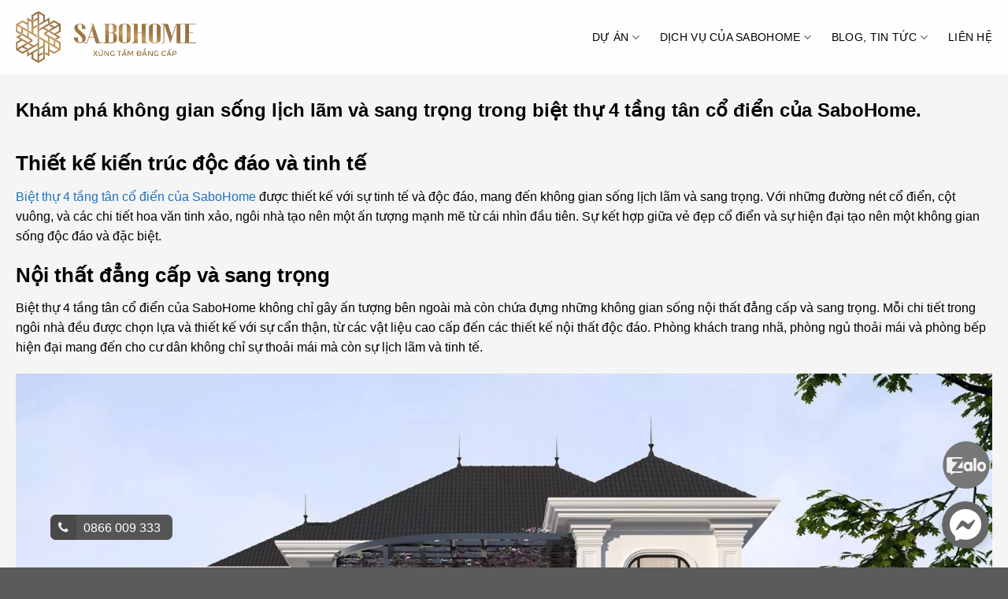

--- FILE ---
content_type: text/html; charset=UTF-8
request_url: https://sabohome.com/biet-thu-4-tang/
body_size: 24239
content:
<!DOCTYPE html>
<!--[if IE 9 ]> <html lang="vi" class="ie9 loading-site no-js"> <![endif]-->
<!--[if IE 8 ]> <html lang="vi" class="ie8 loading-site no-js"> <![endif]-->
<!--[if (gte IE 9)|!(IE)]><!--><html lang="vi" class="loading-site no-js"> <!--<![endif]-->
<head>
	<meta charset="UTF-8" />
	<meta name="viewport" content="width=device-width, initial-scale=1.0, maximum-scale=1.0, user-scalable=no" />

	<link rel="profile" href="http://gmpg.org/xfn/11" />
	<link rel="pingback" href="https://sabohome.com/xmlrpc.php" />

	<script>(function(html){html.className = html.className.replace(/\bno-js\b/,'js')})(document.documentElement);</script>
<meta name='robots' content='index, follow, max-image-preview:large, max-snippet:-1, max-video-preview:-1' />
<meta name="viewport" content="width=device-width, initial-scale=1, maximum-scale=1" />
	<!-- This site is optimized with the Yoast SEO Premium plugin v20.8 (Yoast SEO v20.8) - https://yoast.com/wordpress/plugins/seo/ -->
	<title>Khám phá không gian sống lịch lãm và sang trọng trong biệt thự 4 tầng tân cổ điển của SaboHome. - SABOHOME.COM</title>
<link rel='preload' href='https://sabohome.com/wp-content/uploads/2023/06/73772fe5-4a21-4d60-a04d-026ad3ce9869.png' as='image' imagesrcset='' imagesizes='' />
<link rel='preload' href='https://sabohome.com/wp-content/uploads/2023/06/logo-sabohome.com_.png' as='image' imagesrcset='' imagesizes='' />

	<meta name="description" content="Biệt thự 4 tầng tân cổ điển của SaboHome được thiết kế với sự tinh tế và độc đáo, mang đến không gian sống lịch lãm và sang trọng. Với những đường nét cổ điển, cột vuông, và các chi tiết hoa văn tinh xảo, ngôi nhà tạo nên một ấn tượng" />
	<link rel="canonical" href="https://sabohome.com/biet-thu-4-tang/" />
	<meta property="og:locale" content="vi_VN" />
	<meta property="og:type" content="article" />
	<meta property="og:title" content="Khám phá không gian sống lịch lãm và sang trọng trong biệt thự 4 tầng tân cổ điển của SaboHome." />
	<meta property="og:description" content="Biệt thự 4 tầng tân cổ điển của SaboHome được thiết kế với sự tinh tế và độc đáo, mang đến không gian sống lịch lãm và sang trọng. Với những đường nét cổ điển, cột vuông, và các chi tiết hoa văn tinh xảo, ngôi nhà tạo nên một ấn tượng" />
	<meta property="og:url" content="https://sabohome.com/biet-thu-4-tang/" />
	<meta property="og:site_name" content="SABOHOME.COM" />
	<meta property="article:publisher" content="https://www.facebook.com/sabohomehiendai" />
	<meta property="article:published_time" content="2023-06-07T15:04:28+00:00" />
	<meta property="og:image" content="https://sabohome.com/wp-content/uploads/2023/06/BT-4-tang-1.jpg" />
	<meta property="og:image:width" content="2560" />
	<meta property="og:image:height" content="1708" />
	<meta property="og:image:type" content="image/jpeg" />
	<meta name="author" content="admin" />
	<meta name="twitter:card" content="summary_large_image" />
	<meta name="twitter:label1" content="Được viết bởi" />
	<meta name="twitter:data1" content="admin" />
	<meta name="twitter:label2" content="Ước tính thời gian đọc" />
	<meta name="twitter:data2" content="10 phút" />
	<script type="application/ld+json" class="yoast-schema-graph">{"@context":"https://schema.org","@graph":[{"@type":"Article","@id":"https://sabohome.com/biet-thu-4-tang/#article","isPartOf":{"@id":"https://sabohome.com/biet-thu-4-tang/"},"author":{"name":"admin","@id":"https://sabohome.com/#/schema/person/4381f03561f38250fce65c290562a04f"},"headline":"Khám phá không gian sống lịch lãm và sang trọng trong biệt thự 4 tầng tân cổ điển của SaboHome.","datePublished":"2023-06-07T15:04:28+00:00","dateModified":"2023-06-07T15:04:28+00:00","mainEntityOfPage":{"@id":"https://sabohome.com/biet-thu-4-tang/"},"wordCount":2455,"commentCount":0,"publisher":{"@id":"https://sabohome.com/#organization"},"image":{"@id":"https://sabohome.com/biet-thu-4-tang/#primaryimage"},"thumbnailUrl":"https://sabohome.com/wp-content/uploads/2023/06/BT-4-tang-1.jpg","articleSection":["Phong cách"],"inLanguage":"vi","potentialAction":[{"@type":"CommentAction","name":"Comment","target":["https://sabohome.com/biet-thu-4-tang/#respond"]}]},{"@type":"WebPage","@id":"https://sabohome.com/biet-thu-4-tang/","url":"https://sabohome.com/biet-thu-4-tang/","name":"Khám phá không gian sống lịch lãm và sang trọng trong biệt thự 4 tầng tân cổ điển của SaboHome. - SABOHOME.COM","isPartOf":{"@id":"https://sabohome.com/#website"},"primaryImageOfPage":{"@id":"https://sabohome.com/biet-thu-4-tang/#primaryimage"},"image":{"@id":"https://sabohome.com/biet-thu-4-tang/#primaryimage"},"thumbnailUrl":"https://sabohome.com/wp-content/uploads/2023/06/BT-4-tang-1.jpg","datePublished":"2023-06-07T15:04:28+00:00","dateModified":"2023-06-07T15:04:28+00:00","description":"Biệt thự 4 tầng tân cổ điển của SaboHome được thiết kế với sự tinh tế và độc đáo, mang đến không gian sống lịch lãm và sang trọng. Với những đường nét cổ điển, cột vuông, và các chi tiết hoa văn tinh xảo, ngôi nhà tạo nên một ấn tượng","breadcrumb":{"@id":"https://sabohome.com/biet-thu-4-tang/#breadcrumb"},"inLanguage":"vi","potentialAction":[{"@type":"ReadAction","target":["https://sabohome.com/biet-thu-4-tang/"]}]},{"@type":"ImageObject","inLanguage":"vi","@id":"https://sabohome.com/biet-thu-4-tang/#primaryimage","url":"https://sabohome.com/wp-content/uploads/2023/06/BT-4-tang-1.jpg","contentUrl":"https://sabohome.com/wp-content/uploads/2023/06/BT-4-tang-1.jpg","width":2560,"height":1708,"caption":"Biệt thự SaboHome - Nơi kết hợp hoàn hảo giữa không gian sống đẳng cấp và nội thất tinh tế."},{"@type":"BreadcrumbList","@id":"https://sabohome.com/biet-thu-4-tang/#breadcrumb","itemListElement":[{"@type":"ListItem","position":1,"name":"Trang chủ","item":"https://sabohome.com/"},{"@type":"ListItem","position":2,"name":"Khám phá không gian sống lịch lãm và sang trọng trong biệt thự 4 tầng tân cổ điển của SaboHome."}]},{"@type":"WebSite","@id":"https://sabohome.com/#website","url":"https://sabohome.com/","name":"Thiết kế và thi công biệt thự hiện đại đáng mơ ước với dịch vụ trọn gói đẳng cấp Sabohome","description":"Thiết kế và thi công biệt thự hiện đại đẳng cấp","publisher":{"@id":"https://sabohome.com/#organization"},"alternateName":"Thiết kế. Xây dựng. Trọn gói. Tạo nên biệt thự độc đáo","potentialAction":[{"@type":"SearchAction","target":{"@type":"EntryPoint","urlTemplate":"https://sabohome.com/?s={search_term_string}"},"query-input":"required name=search_term_string"}],"inLanguage":"vi"},{"@type":"Organization","@id":"https://sabohome.com/#organization","name":"Kiến Trúc Biệt Thự Hiện Đại Đẹp và Đẳng Cấp SABOHOME","alternateName":"Thiết kế. Xây dựng. Trọn gói. Tạo nên biệt thự độc đáo","url":"https://sabohome.com/","logo":{"@type":"ImageObject","inLanguage":"vi","@id":"https://sabohome.com/#/schema/logo/image/","url":"https://sabohome.com/wp-content/uploads/2023/03/z4196323224310_c94724ad7383242c94a400c3afbc7165.jpg","contentUrl":"https://sabohome.com/wp-content/uploads/2023/03/z4196323224310_c94724ad7383242c94a400c3afbc7165.jpg","width":1000,"height":1000,"caption":"Kiến Trúc Biệt Thự Hiện Đại Đẹp và Đẳng Cấp SABOHOME"},"image":{"@id":"https://sabohome.com/#/schema/logo/image/"},"sameAs":["https://www.facebook.com/sabohomehiendai"]},{"@type":"Person","@id":"https://sabohome.com/#/schema/person/4381f03561f38250fce65c290562a04f","name":"admin","image":{"@type":"ImageObject","inLanguage":"vi","@id":"https://sabohome.com/#/schema/person/image/","url":"https://secure.gravatar.com/avatar/64e1b8d34f425d19e1ee2ea7236d3028?s=96&d=mm&r=g","contentUrl":"https://secure.gravatar.com/avatar/64e1b8d34f425d19e1ee2ea7236d3028?s=96&d=mm&r=g","caption":"admin"}}]}</script>
	<!-- / Yoast SEO Premium plugin. -->




<link rel="alternate" type="application/rss+xml" title="Dòng thông tin SABOHOME.COM &raquo;" href="https://sabohome.com/feed/" />
<link rel="alternate" type="application/rss+xml" title="Dòng phản hồi SABOHOME.COM &raquo;" href="https://sabohome.com/comments/feed/" />
<link rel="alternate" type="application/rss+xml" title="SABOHOME.COM &raquo; Khám phá không gian sống lịch lãm và sang trọng trong biệt thự 4 tầng tân cổ điển của SaboHome. Dòng phản hồi" href="https://sabohome.com/biet-thu-4-tang/feed/" />
<link rel="prefetch" href="https://sabohome.com/wp-content/themes/flatsome/assets/js/chunk.countup.fe2c1016.js" />
<link rel="prefetch" href="https://sabohome.com/wp-content/themes/flatsome/assets/js/chunk.sticky-sidebar.a58a6557.js" />
<link rel="prefetch" href="https://sabohome.com/wp-content/themes/flatsome/assets/js/chunk.tooltips.29144c1c.js" />
<link rel="prefetch" href="https://sabohome.com/wp-content/themes/flatsome/assets/js/chunk.vendors-popups.947eca5c.js" />
<link rel="prefetch" href="https://sabohome.com/wp-content/themes/flatsome/assets/js/chunk.vendors-slider.f0d2cbc9.js" />
<script type="text/javascript">
window._wpemojiSettings = {"baseUrl":"https:\/\/s.w.org\/images\/core\/emoji\/14.0.0\/72x72\/","ext":".png","svgUrl":"https:\/\/s.w.org\/images\/core\/emoji\/14.0.0\/svg\/","svgExt":".svg","source":{"concatemoji":"https:\/\/sabohome.com\/wp-includes\/js\/wp-emoji-release.min.js?ver=6.2.7"}};
/*! This file is auto-generated */
!function(e,a,t){var n,r,o,i=a.createElement("canvas"),p=i.getContext&&i.getContext("2d");function s(e,t){p.clearRect(0,0,i.width,i.height),p.fillText(e,0,0);e=i.toDataURL();return p.clearRect(0,0,i.width,i.height),p.fillText(t,0,0),e===i.toDataURL()}function c(e){var t=a.createElement("script");t.src=e,t.defer=t.type="text/javascript",a.getElementsByTagName("head")[0].appendChild(t)}for(o=Array("flag","emoji"),t.supports={everything:!0,everythingExceptFlag:!0},r=0;r<o.length;r++)t.supports[o[r]]=function(e){if(p&&p.fillText)switch(p.textBaseline="top",p.font="600 32px Arial",e){case"flag":return s("\ud83c\udff3\ufe0f\u200d\u26a7\ufe0f","\ud83c\udff3\ufe0f\u200b\u26a7\ufe0f")?!1:!s("\ud83c\uddfa\ud83c\uddf3","\ud83c\uddfa\u200b\ud83c\uddf3")&&!s("\ud83c\udff4\udb40\udc67\udb40\udc62\udb40\udc65\udb40\udc6e\udb40\udc67\udb40\udc7f","\ud83c\udff4\u200b\udb40\udc67\u200b\udb40\udc62\u200b\udb40\udc65\u200b\udb40\udc6e\u200b\udb40\udc67\u200b\udb40\udc7f");case"emoji":return!s("\ud83e\udef1\ud83c\udffb\u200d\ud83e\udef2\ud83c\udfff","\ud83e\udef1\ud83c\udffb\u200b\ud83e\udef2\ud83c\udfff")}return!1}(o[r]),t.supports.everything=t.supports.everything&&t.supports[o[r]],"flag"!==o[r]&&(t.supports.everythingExceptFlag=t.supports.everythingExceptFlag&&t.supports[o[r]]);t.supports.everythingExceptFlag=t.supports.everythingExceptFlag&&!t.supports.flag,t.DOMReady=!1,t.readyCallback=function(){t.DOMReady=!0},t.supports.everything||(n=function(){t.readyCallback()},a.addEventListener?(a.addEventListener("DOMContentLoaded",n,!1),e.addEventListener("load",n,!1)):(e.attachEvent("onload",n),a.attachEvent("onreadystatechange",function(){"complete"===a.readyState&&t.readyCallback()})),(e=t.source||{}).concatemoji?c(e.concatemoji):e.wpemoji&&e.twemoji&&(c(e.twemoji),c(e.wpemoji)))}(window,document,window._wpemojiSettings);
</script>
<style type="text/css">img.wp-smiley,
img.emoji {
	display: inline !important;
	border: none !important;
	box-shadow: none !important;
	height: 1em !important;
	width: 1em !important;
	margin: 0 0.07em !important;
	vertical-align: -0.1em !important;
	background: none !important;
	padding: 0 !important;
}</style>
	
<style id='wp-block-library-inline-css' type='text/css'>:root{--wp-admin-theme-color:#007cba;--wp-admin-theme-color--rgb:0,124,186;--wp-admin-theme-color-darker-10:#006ba1;--wp-admin-theme-color-darker-10--rgb:0,107,161;--wp-admin-theme-color-darker-20:#005a87;--wp-admin-theme-color-darker-20--rgb:0,90,135;--wp-admin-border-width-focus:2px;--wp-block-synced-color:#7a00df;--wp-block-synced-color--rgb:122,0,223}@media (-webkit-min-device-pixel-ratio:2),(min-resolution:192dpi){:root{--wp-admin-border-width-focus:1.5px}}.wp-element-button{cursor:pointer}:root{--wp--preset--font-size--normal:16px;--wp--preset--font-size--huge:42px}:root .has-very-light-gray-background-color{background-color:#eee}:root .has-very-dark-gray-background-color{background-color:#313131}:root .has-very-light-gray-color{color:#eee}:root .has-very-dark-gray-color{color:#313131}:root .has-vivid-green-cyan-to-vivid-cyan-blue-gradient-background{background:linear-gradient(135deg,#00d084,#0693e3)}:root .has-purple-crush-gradient-background{background:linear-gradient(135deg,#34e2e4,#4721fb 50%,#ab1dfe)}:root .has-hazy-dawn-gradient-background{background:linear-gradient(135deg,#faaca8,#dad0ec)}:root .has-subdued-olive-gradient-background{background:linear-gradient(135deg,#fafae1,#67a671)}:root .has-atomic-cream-gradient-background{background:linear-gradient(135deg,#fdd79a,#004a59)}:root .has-nightshade-gradient-background{background:linear-gradient(135deg,#330968,#31cdcf)}:root .has-midnight-gradient-background{background:linear-gradient(135deg,#020381,#2874fc)}.has-regular-font-size{font-size:1em}.has-larger-font-size{font-size:2.625em}.has-normal-font-size{font-size:var(--wp--preset--font-size--normal)}.has-huge-font-size{font-size:var(--wp--preset--font-size--huge)}.has-text-align-center{text-align:center}.has-text-align-left{text-align:left}.has-text-align-right{text-align:right}#end-resizable-editor-section{display:none}.aligncenter{clear:both}.items-justified-left{justify-content:flex-start}.items-justified-center{justify-content:center}.items-justified-right{justify-content:flex-end}.items-justified-space-between{justify-content:space-between}.screen-reader-text{clip:rect(1px,1px,1px,1px);word-wrap:normal!important;border:0;-webkit-clip-path:inset(50%);clip-path:inset(50%);height:1px;margin:-1px;overflow:hidden;padding:0;position:absolute;width:1px}.screen-reader-text:focus{clip:auto!important;background-color:#ddd;-webkit-clip-path:none;clip-path:none;color:#444;display:block;font-size:1em;height:auto;left:5px;line-height:normal;padding:15px 23px 14px;text-decoration:none;top:5px;width:auto;z-index:100000}html :where(.has-border-color){border-style:solid}html :where([style*=border-top-color]){border-top-style:solid}html :where([style*=border-right-color]){border-right-style:solid}html :where([style*=border-bottom-color]){border-bottom-style:solid}html :where([style*=border-left-color]){border-left-style:solid}html :where([style*=border-width]){border-style:solid}html :where([style*=border-top-width]){border-top-style:solid}html :where([style*=border-right-width]){border-right-style:solid}html :where([style*=border-bottom-width]){border-bottom-style:solid}html :where([style*=border-left-width]){border-left-style:solid}html :where(img[class*=wp-image-]){height:auto;max-width:100%}figure{margin:0 0 1em}html :where(.is-position-sticky){--wp-admin--admin-bar--position-offset:var(--wp-admin--admin-bar--height,0px)}@media screen and (max-width:600px){html :where(.is-position-sticky){--wp-admin--admin-bar--position-offset:0px}}</style>
<link rel='stylesheet' id='classic-theme-styles-css' href='https://sabohome.com/wp-content/cache/flying-press/1a0804b1a9d0.classic-themes.min.css' type='text/css' media='all' />
<link rel='stylesheet' id='contact-form-7-css' href='https://sabohome.com/wp-content/cache/flying-press/0e4a098f3f6e.styles.css' type='text/css' media='all' />
<style id='woocommerce-inline-inline-css' type='text/css'>.woocommerce form .form-row .required { visibility: visible; }</style>
<link rel='stylesheet' id='adminz-fl-woo-form-css' href='https://sabohome.com/wp-content/cache/flying-press/c09bfbeea097.flatsome-woocommerce-form.css' type='text/css' media='all' />
<link rel='stylesheet' id='adminz-fl-woo-widget-css' href='https://sabohome.com/wp-content/cache/flying-press/338df871ee4b.flatsome-woocommerce-widget.css' type='text/css' media='all' />
<link rel='stylesheet' id='dashicons-css' href='https://sabohome.com/wp-content/cache/flying-press/d68d6bf51916.dashicons.min.css' type='text/css' media='all' />
<link rel='stylesheet' id='flatsome-ionicons-css' href="https://sabohome.com/wp-content/cache/flying-press/font-awesome.min.css" type='text/css' media='all'  data-origin-href="//maxcdn.bootstrapcdn.com/font-awesome/4.7.0/css/font-awesome.min.css?ver=6.2.7"/>
<link rel='stylesheet' id='flatsome-main-css' href='https://sabohome.com/wp-content/cache/flying-press/ed118ba32d91.flatsome.css' type='text/css' media='all' />
<style id='flatsome-main-inline-css' type='text/css'>@font-face{font-display:swap;
				font-family: "fl-icons";
				
				src: url(https://sabohome.com/wp-content/themes/flatsome/assets/css/icons/fl-icons.eot?v=3.15.5);
				src:
					url(https://sabohome.com/wp-content/themes/flatsome/assets/css/icons/fl-icons.eot#iefix?v=3.15.5) format("embedded-opentype"),
					url(https://sabohome.com/wp-content/themes/flatsome/assets/css/icons/fl-icons.woff2?v=3.15.5) format("woff2"),
					url(https://sabohome.com/wp-content/themes/flatsome/assets/css/icons/fl-icons.ttf?v=3.15.5) format("truetype"),
					url(https://sabohome.com/wp-content/themes/flatsome/assets/css/icons/fl-icons.woff?v=3.15.5) format("woff"),
					url(https://sabohome.com/wp-content/themes/flatsome/assets/css/icons/fl-icons.svg?v=3.15.5#fl-icons) format("svg");
			}</style>
<link rel='stylesheet' id='flatsome-shop-css' href='https://sabohome.com/wp-content/cache/flying-press/f928c6db8d7a.flatsome-shop.css' type='text/css' media='all' />
<link rel='stylesheet' id='flatsome-style-css' href='https://sabohome.com/wp-content/cache/flying-press/b0224fb96970.style.css' type='text/css' media='all' />
<script type='text/javascript' src='https://sabohome.com/wp-includes/js/jquery/jquery.min.js?ver=0e850a69bc7f' id='jquery-core-js'></script>
<script type='text/javascript' src='https://sabohome.com/wp-includes/js/jquery/jquery-migrate.min.js?ver=5cfa2b481de6' id='jquery-migrate-js'></script>
<script type='text/javascript' src='https://sabohome.com/wp-content/plugins/woocommerce/assets/js/selectWoo/selectWoo.full.min.js?ver=b4016b5af259' id='selectWoo-js'></script>
<script type='text/javascript' id='adminz_woo_form-js-extra'>
/* <![CDATA[ */
var adminz_woo_form_data = {"is_select2":"","text_search":"T\u00ecm ki\u1ebfm"};
/* ]]> */
</script>
<script type='text/javascript' src='https://sabohome.com/wp-content/cache/flying-press/8807b5d0fac9.adminz_woo_form.js' id='adminz_woo_form-js'></script>
<link rel="https://api.w.org/" href="https://sabohome.com/wp-json/" /><link rel="alternate" type="application/json" href="https://sabohome.com/wp-json/wp/v2/posts/1256" /><link rel="EditURI" type="application/rsd+xml" title="RSD" href="https://sabohome.com/xmlrpc.php?rsd" />
<link rel="wlwmanifest" type="application/wlwmanifest+xml" href="https://sabohome.com/wp-includes/wlwmanifest.xml" />
<meta name="generator" content="WordPress 6.2.7" />
<meta name="generator" content="WooCommerce 7.7.2" />
<link rel='shortlink' href='https://sabohome.com/?p=1256' />
<link rel="alternate" type="application/json+oembed" href="https://sabohome.com/wp-json/oembed/1.0/embed?url=https%3A%2F%2Fsabohome.com%2Fbiet-thu-4-tang%2F" />
<link rel="alternate" type="text/xml+oembed" href="https://sabohome.com/wp-json/oembed/1.0/embed?url=https%3A%2F%2Fsabohome.com%2Fbiet-thu-4-tang%2F&#038;format=xml" />
<style>.bg{opacity: 0; transition: opacity 1s; -webkit-transition: opacity 1s;} .bg-loaded{opacity: 1;}</style><!--[if IE]><link rel="stylesheet" type="text/css" href="https://sabohome.com/wp-content/cache/flying-press/6c0a7b036b2f.ie-fallback.css"><script src="https://sabohome.com/wp-content/cache/flying-press/html5shiv.js" data-origin-src="//cdnjs.cloudflare.com/ajax/libs/html5shiv/3.6.1/html5shiv.js"></script><script>var head = document.getElementsByTagName('head')[0],style = document.createElement('style');style.type = 'text/css';style.styleSheet.cssText = ':before,:after{content:none !important';head.appendChild(style);setTimeout(function(){head.removeChild(style);}, 0);</script><script src="https://sabohome.com/wp-content/themes/flatsome/assets/libs/ie-flexibility.js?ver=e34bc2b2b8e8"></script><![endif]--><meta name='dmca-site-verification' content='enNlemxhcmY4T2ttdG9SY2lUT3pMZz090' />
<script async src="https://pagead2.googlesyndication.com/pagead/js/adsbygoogle.js?client=ca-pub-5050731966273575"
     crossorigin="anonymous"></script>	<noscript><style>.woocommerce-product-gallery{ opacity: 1 !important; }</style></noscript>
	<link rel="icon" href="https://sabohome.com/wp-content/uploads/2023/06/cropped-logo-sabohome.com_-32x32.png" sizes="32x32" />
<link rel="icon" href="https://sabohome.com/wp-content/uploads/2023/06/cropped-logo-sabohome.com_-192x192.png" sizes="192x192" />
<link rel="apple-touch-icon" href="https://sabohome.com/wp-content/uploads/2023/06/cropped-logo-sabohome.com_-180x180.png" />
<meta name="msapplication-TileImage" content="https://sabohome.com/wp-content/uploads/2023/06/cropped-logo-sabohome.com_-270x270.png" />
<style id="custom-css" type="text/css">:root {--primary-color: #3b3939;}.container-width, .full-width .ubermenu-nav, .container, .row{max-width: 1270px}.row.row-collapse{max-width: 1240px}.row.row-small{max-width: 1262.5px}.row.row-large{max-width: 1300px}.sticky-add-to-cart--active, #wrapper,#main,#main.dark{background-color: #f5f5f5}.header-main{height: 94px}#logo img{max-height: 94px}#logo{width:229px;}#logo img{padding:11px 0;}.header-bottom{min-height: 10px}.header-top{min-height: 30px}.transparent .header-main{height: 99px}.transparent #logo img{max-height: 99px}.has-transparent + .page-title:first-of-type,.has-transparent + #main > .page-title,.has-transparent + #main > div > .page-title,.has-transparent + #main .page-header-wrapper:first-of-type .page-title{padding-top: 99px;}.header.show-on-scroll,.stuck .header-main{height:70px!important}.stuck #logo img{max-height: 70px!important}.header-bg-color {background-color: rgba(255,255,255,0.9)}.header-bottom {background-color: #f1f1f1}.header-main .nav > li > a{line-height: 16px }.header-bottom-nav > li > a{line-height: 16px }@media (max-width: 549px) {.header-main{height: 70px}#logo img{max-height: 70px}}/* Color */.accordion-title.active, .has-icon-bg .icon .icon-inner,.logo a, .primary.is-underline, .primary.is-link, .badge-outline .badge-inner, .nav-outline > li.active> a,.nav-outline >li.active > a, .cart-icon strong,[data-color='primary'], .is-outline.primary{color: #3b3939;}/* Color !important */[data-text-color="primary"]{color: #3b3939!important;}/* Background Color */[data-text-bg="primary"]{background-color: #3b3939;}/* Background */.scroll-to-bullets a,.featured-title, .label-new.menu-item > a:after, .nav-pagination > li > .current,.nav-pagination > li > span:hover,.nav-pagination > li > a:hover,.has-hover:hover .badge-outline .badge-inner,button[type="submit"], .button.wc-forward:not(.checkout):not(.checkout-button), .button.submit-button, .button.primary:not(.is-outline),.featured-table .title,.is-outline:hover, .has-icon:hover .icon-label,.nav-dropdown-bold .nav-column li > a:hover, .nav-dropdown.nav-dropdown-bold > li > a:hover, .nav-dropdown-bold.dark .nav-column li > a:hover, .nav-dropdown.nav-dropdown-bold.dark > li > a:hover, .header-vertical-menu__opener ,.is-outline:hover, .tagcloud a:hover,.grid-tools a, input[type='submit']:not(.is-form), .box-badge:hover .box-text, input.button.alt,.nav-box > li > a:hover,.nav-box > li.active > a,.nav-pills > li.active > a ,.current-dropdown .cart-icon strong, .cart-icon:hover strong, .nav-line-bottom > li > a:before, .nav-line-grow > li > a:before, .nav-line > li > a:before,.banner, .header-top, .slider-nav-circle .flickity-prev-next-button:hover svg, .slider-nav-circle .flickity-prev-next-button:hover .arrow, .primary.is-outline:hover, .button.primary:not(.is-outline), input[type='submit'].primary, input[type='submit'].primary, input[type='reset'].button, input[type='button'].primary, .badge-inner{background-color: #3b3939;}/* Border */.nav-vertical.nav-tabs > li.active > a,.scroll-to-bullets a.active,.nav-pagination > li > .current,.nav-pagination > li > span:hover,.nav-pagination > li > a:hover,.has-hover:hover .badge-outline .badge-inner,.accordion-title.active,.featured-table,.is-outline:hover, .tagcloud a:hover,blockquote, .has-border, .cart-icon strong:after,.cart-icon strong,.blockUI:before, .processing:before,.loading-spin, .slider-nav-circle .flickity-prev-next-button:hover svg, .slider-nav-circle .flickity-prev-next-button:hover .arrow, .primary.is-outline:hover{border-color: #3b3939}.nav-tabs > li.active > a{border-top-color: #3b3939}.widget_shopping_cart_content .blockUI.blockOverlay:before { border-left-color: #3b3939 }.woocommerce-checkout-review-order .blockUI.blockOverlay:before { border-left-color: #3b3939 }/* Fill */.slider .flickity-prev-next-button:hover svg,.slider .flickity-prev-next-button:hover .arrow{fill: #3b3939;}body{font-size: 100%;}@media screen and (max-width: 549px){body{font-size: 101%;}}body{font-family:"Montserrat", sans-serif}body{font-weight: 0}body{color: #000000}.nav > li > a {font-family:"Montserrat", sans-serif;}.mobile-sidebar-levels-2 .nav > li > ul > li > a {font-family:"Montserrat", sans-serif;}.nav > li > a {font-weight: 700;}.mobile-sidebar-levels-2 .nav > li > ul > li > a {font-weight: 700;}h1,h2,h3,h4,h5,h6,.heading-font, .off-canvas-center .nav-sidebar.nav-vertical > li > a{font-family: "Montserrat", sans-serif;}h1,h2,h3,h4,h5,h6,.heading-font,.banner h1,.banner h2{font-weight: 700;}h1,h2,h3,h4,h5,h6,.heading-font{color: #000000;}.alt-font{font-family: "Montserrat", sans-serif;}.alt-font{font-weight: 0!important;}a{color: #1e73be;}@media screen and (min-width: 550px){.products .box-vertical .box-image{min-width: 300px!important;width: 300px!important;}}.footer-2{background-color: #0c0c0c}.label-new.menu-item > a:after{content:"New";}.label-hot.menu-item > a:after{content:"Hot";}.label-sale.menu-item > a:after{content:"Sale";}.label-popular.menu-item > a:after{content:"Popular";}</style><style id="adminz_flatsome_fix" type="text/css">/*Custom class*/ :root{  --secondary-color: #d26e4b;  --success-color: #7a9c59;  --alert-color: #b20000; } ::-moz-selection { /* Code for Firefox */  color: white;   background: var(--primary-color); }  ::selection {  color: white;   background: var(--primary-color); } blockquote, table, table td{  color: inherit; } .row-nopaddingbottom .flickity-slider>.col, .row-nopaddingbottom>.col, .nopadding,.nopaddingbottom{  padding-bottom: 0 !important; }  .no-marginbottom, .no-marginbottom h1, .no-marginbottom h2, .no-marginbottom h3, .no-marginbottom h4, .no-marginbottom h5, .no-marginbottom h6{  margin-bottom: 0px; } .row .section{  padding-left: 15px;  padding-right: 15px; } .sliderbot{  position: absolute;  left:0;  bottom: 0; } .bgr-size-auto .section-bg.bg-loaded{ background-size: auto !important; } /* html:not([ng-app="uxBuilder"]) .slider:not(.flickity-enabled){height: 0px;}*/ .adminz_button>i,.adminz_button.reveal-icon>i{display: inline-flex;}  h1 strong, h2 strong, h3 strong, h4 strong, h5 strong, h6 strong {  font-weight: 900; } @media (min-width: 768px) {body.page_for_transparent #header {position: absolute; } body.page_for_transparent #header .header-wrapper:not(.stuck) .header-bottom, body.page_for_transparent #header .header-wrapper:not(.stuck) .header-bg-color {background: transparent !important; } body.page_for_transparent.header-shadow .header-wrapper:not(.stuck) {box-shadow: none !important; } }   /*fix*/  /*header*/  .nav>li>a  {  color: #000000;  }   @media (max-width: 549px) {  body .stuck .header-main{height: 70px !important}  body .stuck #logo img{max-height: 70px !important}  }   /*footer */ .footer-1, .footer-2{  background-size: 100%;  background-position: center; } @media (max-width: 549px){  .section-title a{  margin-left: unset !important;  margin-top: 15px;  margin-bottom: 15px;  padding-left: 0px;  } }   .absolute-footer:not(.text-center) .footer-primary{  padding: 7.5px 0; } .absolute-footer.text-center .footer-primary{  margin-right: unset; } @media (max-width: 549px){  .absolute-footer .container{  display: flex; flex-direction: column;  } } /*page elemtn*/ .row.equalize-box .col-inner{  height: 100%; } .page-col .box-text-inner p{   font-weight: bold;   color: var(--primary-color); } .mfp-close{   mix-blend-mode: unset; } .sliderbot .img-inner{  border-radius: 0; } .dark .nav-divided>li+li>a:after{  border-left: 1px solid rgb(255 255 255 / 65%); } .adminz_navigation_wrapper .sub-menu{  z-index: 22; } .page-checkout li.wc_payment_method, li.list-style-none{  list-style: none;  margin-left: 0px !important; } .mfp-content .nav.nav-sidebar>li{  width: calc(100% - 20px ); } .mfp-content .nav.nav-sidebar>li:not(.header-social-icons)>a{  padding-left: 10px; } .mfp-content .nav.nav-sidebar>li.html{  padding-left: 0px;  padding-right: 0px; } .mfp-content .nav.nav-sidebar>li.header-contact-wrapper ul li , .mfp-content .nav.nav-sidebar>li.header-contact-wrapper ul li a, .mfp-content .nav.nav-sidebar>li.header-newsletter-item a{  padding-left: 0px; } .nav-tabs>li>a{background-color: rgb(241 241 241);} .portfolio-page-wrapper{  padding-top: 30px; } .portfolio-single-page ul li{  margin-left: 1.3em; } .dark .icon-box:hover .has-icon-bg .icon .icon-inner{  background-color: transparent !important; }   body.page .col-divided, body.single-product .row-divided>.col+.col:not(.large-12){  border-right: none;  border-left: none; }   @media (max-width: 549px){  body.adminz_enable_vertical_blog_post_mobile .row>.col>.col-inner>a>.box-blog-post:not(.ignore_vertical),  body.adminz_enable_vertical_blog_post_mobile .row>.col>.col-inner>a>.page-box:not(.ignore_vertical){  display: flex;  }  body.adminz_enable_vertical_blog_post_mobile .col:not(.grid-col) .page-box:not(.ignore_vertical) .box-image,  body.adminz_enable_vertical_blog_post_mobile .col:not(.grid-col) .box-blog-post:not(.ignore_vertical) .box-image{  width: 25% !important;  max-width: 25% !important;  margin: 15px 0px 15px 0px;  position: relative !important;  }  body.adminz_enable_vertical_blog_post_mobile [class*="row-box-shadow"] .col-inner .box:not(.box-vertical, .box-overlay, .box-shade, .box-none, .ignore_vertical) .box-image img{ border-bottom-left-radius: var(--big-radius) !important;  border-bottom-right-radius: var(--big-radius) !important;  }  body.adminz_enable_vertical_blog_post_mobile .col:not(.grid-col) .page-box:not(.ignore_vertical) .box-text,  body.adminz_enable_vertical_blog_post_mobile .col:not(.grid-col) .box-blog-post:not(.ignore_vertical) .box-text{  text-align: left !important;  position: relative !important;  padding-left: 15px !important;  padding-right: 15px !important;  display: flex;  align-items: center;  }  body.adminz_enable_vertical_blog_post_mobile .box-blog-post.box-overlay:not(.ignore_vertical) .box-text,  body.adminz_enable_vertical_blog_post_mobile .box-blog-post.box-shade:not(.ignore_vertical) .box-text,  body.adminz_enable_vertical_blog_post_mobile .page-box.box-overlay:not(.ignore_vertical) .box-text,  body.adminz_enable_vertical_blog_post_mobile .page-box.box-shade:not(.ignore_vertical) .box-text{  padding-top: 0px !important;  margin-top: 0px !important;  }  body.adminz_enable_vertical_blog_post_mobile .has-shadow .col:not(.grid-col) .post-item .page-box:not(.ignore_vertical) .box-image,  body.adminz_enable_vertical_blog_post_mobile .has-shadow .col:not(.grid-col) .page-box:not(.ignore_vertical) .box-image,  body.adminz_enable_vertical_blog_post_mobile .has-shadow .col:not(.grid-col) .post-item .box-blog-post:not(.ignore_vertical) .box-image,  body.adminz_enable_vertical_blog_post_mobile .has-shadow .col:not(.grid-col) .box-blog-post:not(.ignore_vertical) .box-image{  margin-left: 15px;  }  /*Chỉ áp dụng cho row - ko áp dụng cho slider*/  body.adminz_enable_vertical_blog_post_mobile .row>.col>.col-inner>a>.page-box:not(.ignore_vertical)>.box-image>.image-cover,  body.adminz_enable_vertical_blog_post_mobile .row>.col>.col-inner>a>.box-blog-post:not(.ignore_vertical)>.box-image>.image-cover{  padding-top: 100% !important;  }  body.adminz_enable_vertical_blog_post_mobile .flickity-slider>.col>.col-inner>a>.page-box:not(.ignore_vertical)>.box-image,  body.adminz_enable_vertical_blog_post_mobile .flickity-slider>.col>.col-inner>a>.box-blog-post:not(.ignore_vertical)>.box-image{  width: 100% !important;  max-width: 100% !important;  margin: 0px !important;  position: relative !important;  }  body.adminz_enable_vertical_blog_post_mobile.pack1 .flickity-slider>.col>.col-inner>a>.page-box:not(.ignore_vertical)>.box-image img,  body.adminz_enable_vertical_blog_post_mobile.pack1 .flickity-slider>.col>.col-inner>a>.box-blog-post:not(.ignore_vertical)>.box-image img{  border-bottom-left-radius: 0px !important;  border-bottom-right-radius: 0px !important;  } body.adminz_enable_vertical_blog_post_mobile .col:not(.grid-col) .page-box:not(.ignore_vertical) .box-image .box-image{  margin-top: 0px !important;  margin-bottom: 0px !important;  margin-left: 0px !important;  margin-right: 0px !important;  max-width: 100% !important;  width: 100% !important;  } }   @media only screen and (min-width: 850px){  body.adminz_hide_headermain_on_scroll .header-wrapper.stuck #masthead{  display: none;  } }  .col.post-item .col-inner{  height: 100%; }  /*woocommerce*/   @media (max-width: 549px){  body.adminz_enable_vertical_product_mobile .product-small{  display: flex;  }  body.adminz_enable_vertical_product_mobile .product-small .box-image{  width: 25% !important;  max-width: 25% !important;  margin: 15px 0px 15px 0px;  }  body.adminz_enable_vertical_product_mobile .has-shadow .product-small .box-image{  margin-left: 15px;  }  body.adminz_enable_vertical_product_mobile .product-small .box-text{  text-align: left;  padding: 15px;  } }  @media (max-width: 549px){  body.adminz_enable_vertical_product_related_mobile .related .product-small{  display: flex;  }  body.adminz_enable_vertical_product_related_mobile .related .product-small .box-image{  width: 25% !important;  max-width: 25% !important;  margin: 15px 0px 15px 0px;  }  body.adminz_enable_vertical_product_related_mobile .related .has-shadow .product-small .box-image{  margin-left: 15px;  }  body.adminz_enable_vertical_product_related_mobile .related .product-small .box-text{  text-align: left;  padding: 15px;  } }  .related-products-wrapper>h3{  max-width: unset; } @media (min-width: 532px){  body.fix_product_image_box_vertical .related-products-wrapper .box-vertical .box-image,  body.fix_product_image_box_vertical .has-box-vertical .col .box-image{  width: 25% !important;  min-width: unset !important;  } }   .box-text-products ul{  list-style: none; } /*contact form 7*/ input[type=submit].is-xsmall{font-size: .7em; } input[type=submit].is-smaller{font-size: .75em; } input[type=submit].is-mall{font-size: .8em; } input[type=submit]{font-size: .97em; } input[type=submit].is-large{font-size: 1.15em; } input[type=submit].is-larger{font-size: 1.3em; } input[type=submit].is-xlarge{font-size: 1.5em; } .wpcf7-form{ margin-bottom: 0px; } .wpcf7-response-output{  margin: 0 0 1em !important; } .wpcf7-spinner{  display: none; } /*zalo icon*/ .button.zalo:not(.is-outline), .button.zalo:hover{  color: #006eab !important; }  /*cf7*/ @media (max-width: 549px){  .flex-row.form-flat.medium-flex-wrap{  align-items: flex-start;  }  .flex-row.form-flat.medium-flex-wrap .ml-half{  margin-left: 0px !important;  } } .archive-page-header{  display: none; }  .select2-container .selection .select2-selection--multiple{  height: unset !important;  line-height: unset !important;  padding-top: 0px !important;  padding-bottom: 0px !important;  min-height: unset !important; }  .select2-container .selection .select2-selection--multiple .select2-selection__choice{  padding-top: 0px !important;  padding-bottom: 0px !important; }  body .select2-container--default .select2-selection--multiple .select2-selection__rendered{  padding: 0px; }  html:not([ng-app="uxBuilder"]) select[multiple="multiple"]{  display: none; } html[ng-app="uxBuilder"] select[multiple="multiple"]{  overflow: hidden; }  @media screen and (max-width: 549px){  body .row-slider .flickity-prev-next-button {  width: 36px !important;  }  body .row-slider .flickity-prev-next-button svg{  padding: 20% !important;  }  body .slider-wrapper .flickity-prev-next-button{  display: inline-block !important;  opacity: 1 !important;  } } .wpcf7-form .col .wpcf7-form-control:not(.wpcf7-not-valid){  margin-bottom: 0px; } /*Blog*/ .article-inner:hover{  box-shadow: none !important; }</style>	<meta property="fb:app_id" content="104537736801666" />
<meta property="fb:admins" content="100001613853961"/>

	<div id="fb-root"></div>
<script>(function(d, s, id) {
  var js, fjs = d.getElementsByTagName(s)[0];
  if (d.getElementById(id)) return;
  js = d.createElement(s); js.id = id;
  js.src = "//connect.facebook.net/vi_VN/sdk.js#xfbml=1&version=v2.9&appId=104537736801666";
  fjs.parentNode.insertBefore(js, fjs);
}(document, 'script', 'facebook-jssdk'));</script>

<script type="text/javascript">
jQuery( document ).ready(function() {
	jQuery('a').on('click', function(){
   var target = jQuery(this).attr('rel');
   jQuery("#"+target).show().siblings("div").hide();
});
});

</script>
</head>

<body class="post-template-default single single-post postid-1256 single-format-standard theme-flatsome woocommerce-no-js lightbox nav-dropdown-has-arrow">

<a class="skip-link screen-reader-text" href="#main">Skip to content</a>

<div id="wrapper">


<header id="header" class="header has-sticky sticky-jump">
   <div class="header-wrapper">
	<div id="masthead" class="header-main ">
      <div class="header-inner flex-row container logo-left medium-logo-center" role="navigation">

          <!-- Logo -->
          <div id="logo" class="flex-col logo">
            
<!-- Header logo -->
<a href="https://sabohome.com/" title="SABOHOME.COM - Thiết kế và thi công biệt thự hiện đại đẳng cấp" rel="home">
		<img width="419" height="120" src="https://sabohome.com/wp-content/uploads/2023/06/73772fe5-4a21-4d60-a04d-026ad3ce9869.png" class="header_logo header-logo" alt="SABOHOME.COM" loading="eager" fetchpriority="high" decoding="async"/><img  width="747" height="747" src="https://sabohome.com/wp-content/uploads/2023/06/logo-sabohome.com_.png" class="header-logo-dark" alt="SABOHOME.COM" loading="eager" fetchpriority="high" decoding="async"/></a>
          </div>

          <!-- Mobile Left Elements -->
          <div class="flex-col show-for-medium flex-left">
            <ul class="mobile-nav nav nav-left ">
                          </ul>
          </div>

          <!-- Left Elements -->
          <div class="flex-col hide-for-medium flex-left
            flex-grow">
            <ul class="header-nav header-nav-main nav nav-left  nav-spacing-xlarge nav-uppercase" >
                          </ul>
          </div>

          <!-- Right Elements -->
          <div class="flex-col hide-for-medium flex-right">
            <ul class="header-nav header-nav-main nav nav-right  nav-spacing-xlarge nav-uppercase">
              <li id="menu-item-405" class="menu-item menu-item-type-taxonomy menu-item-object-product_cat menu-item-has-children menu-item-405 menu-item-design-default has-dropdown"><a href="https://sabohome.com/du-an/" class="nav-top-link">Dự án<i class="icon-angle-down" ></i></a>
<ul class="sub-menu nav-dropdown nav-dropdown-default">
	<li id="menu-item-513" class="menu-item menu-item-type-taxonomy menu-item-object-product_cat menu-item-513"><a href="https://sabohome.com/du-an-kien-truc/">Dự án Kiến Trúc</a></li>
	<li id="menu-item-514" class="menu-item menu-item-type-taxonomy menu-item-object-product_cat menu-item-514"><a href="https://sabohome.com/du-an-noi-that/">Dự án Nội Thất</a></li>
	<li id="menu-item-2023" class="menu-item menu-item-type-taxonomy menu-item-object-category menu-item-2023"><a href="https://sabohome.com/cong-trinh-dang-thi-cong/">Dự án đang Thi Công</a></li>
</ul>
</li>
<li id="menu-item-454" class="menu-item menu-item-type-post_type menu-item-object-page menu-item-has-children menu-item-454 menu-item-design-default has-dropdown"><a href="https://sabohome.com/dich-vu-cua-sabohome/" class="nav-top-link">Dịch vụ của SABOHOME<i class="icon-angle-down" ></i></a>
<ul class="sub-menu nav-dropdown nav-dropdown-default">
	<li id="menu-item-517" class="menu-item menu-item-type-post_type menu-item-object-page menu-item-517"><a href="https://sabohome.com/dich-vu-cua-sabohome/thiet-ke-kien-truc/">Thiết kế kiến trúc</a></li>
	<li id="menu-item-516" class="menu-item menu-item-type-post_type menu-item-object-page menu-item-516"><a href="https://sabohome.com/dich-vu-cua-sabohome/thiet-ke-noi-that/">Thiết kế nội thất</a></li>
	<li id="menu-item-515" class="menu-item menu-item-type-post_type menu-item-object-page menu-item-515"><a href="https://sabohome.com/dich-vu-cua-sabohome/thi-cong-tron-goi/">Thi công trọn gói</a></li>
</ul>
</li>
<li id="menu-item-352" class="menu-item menu-item-type-taxonomy menu-item-object-category menu-item-has-children menu-item-352 menu-item-design-default has-dropdown"><a href="https://sabohome.com/tin-tuc/" class="nav-top-link">Blog, Tin tức<i class="icon-angle-down" ></i></a>
<ul class="sub-menu nav-dropdown nav-dropdown-default">
	<li id="menu-item-444" class="menu-item menu-item-type-taxonomy menu-item-object-category menu-item-444"><a href="https://sabohome.com/xu-huong-thiet-ke/">Xu hướng thiết kế</a></li>
	<li id="menu-item-442" class="menu-item menu-item-type-taxonomy menu-item-object-category current-post-ancestor current-menu-parent current-post-parent menu-item-442 active"><a href="https://sabohome.com/phong-cach/">Phong cách thiết kế</a></li>
</ul>
</li>
<li id="menu-item-496" class="menu-item menu-item-type-post_type menu-item-object-page menu-item-496 menu-item-design-default"><a href="https://sabohome.com/luu-ban-nhap-tu-dong/" class="nav-top-link">Liên hệ</a></li>
            </ul>
          </div>

          <!-- Mobile Right Elements -->
          <div class="flex-col show-for-medium flex-right">
            <ul class="mobile-nav nav nav-right ">
              <li class="nav-icon has-icon">
  		<a href="#" data-open="#main-menu" data-pos="left" data-bg="main-menu-overlay" data-color="" class="is-small" aria-label="Menu" aria-controls="main-menu" aria-expanded="false">
		
		  <i class="icon-menu" ></i>
		  		</a>
	</li>            </ul>
          </div>

      </div>
     
      </div>
<div class="header-bg-container fill"><div class="header-bg-image fill"></div><div class="header-bg-color fill"></div></div>   </div><!-- header-wrapper-->
</header>


<main id="main" class="">

<div id="content" class="blog-wrapper blog-single page-wrapper">
	
<div class="row align-center">
	<div class="large-12 col">
	
	


<article id="post-1256" class="post-1256 post type-post status-publish format-standard has-post-thumbnail hentry category-phong-cach">
	<div class="article-inner ">
		<header class="entry-header">
	<div class="entry-header-text entry-header-text-top  text-left">
	   	

<h1 class="entry-title">Khám phá không gian sống lịch lãm và sang trọng trong biệt thự 4 tầng tân cổ điển của SaboHome.</h1>



	</div><!-- .entry-header -->

    	<div class="entry-image relative">

	</div><!-- .entry-image -->
	</header><!-- post-header -->


		<div class="entry-content single-page">

<h2><strong>Thiết kế kiến trúc độc đáo và tinh tế</strong></h2>
<p><a href="https://sabohome.com/">Biệt thự 4 tầng tân cổ điển của SaboHome</a> được thiết kế với sự tinh tế và độc đáo, mang đến không gian sống lịch lãm và sang trọng. Với những đường nét cổ điển, cột vuông, và các chi tiết hoa văn tinh xảo, ngôi nhà tạo nên một ấn tượng mạnh mẽ từ cái nhìn đầu tiên. Sự kết hợp giữa vẻ đẹp cổ điển và sự hiện đại tạo nên một không gian sống độc đáo và đặc biệt.</p>
<h2><strong>Nội thất đẳng cấp và sang trọng</strong></h2>
<p>Biệt thự 4 tầng tân cổ điển của SaboHome không chỉ gây ấn tượng bên ngoài mà còn chứa đựng những không gian sống nội thất đẳng cấp và sang trọng. Mỗi chi tiết trong ngôi nhà đều được chọn lựa và thiết kế với sự cẩn thận, từ các vật liệu cao cấp đến các thiết kế nội thất độc đáo. Phòng khách trang nhã, phòng ngủ thoải mái và phòng bếp hiện đại mang đến cho cư dân không chỉ sự thoải mái mà còn sự lịch lãm và tinh tế.</p>
<figure id="attachment_1634" aria-describedby="caption-attachment-1634" style="width: 2100px" class="wp-caption aligncenter"><img decoding="async" class="lazy-load size-full wp-image-1634" src="data:image/svg+xml,%3Csvg%20viewBox%3D%220%200%202100%201400%22%20xmlns%3D%22http%3A%2F%2Fwww.w3.org%2F2000%2Fsvg%22%3E%3C%2Fsvg%3E" data-src="https://sabohome.com/wp-content/uploads/2023/06/biet-thu-3-tang1-2.webp" alt="SaboHome - Biệt thự 4 tầng với không gian sống đẳng cấp và nội thất tinh tế đáng mơ ước." width="2100" height="1400" srcset="" data-srcset="https://sabohome.com/wp-content/uploads/2023/06/biet-thu-3-tang1-2.webp 2100w, https://sabohome.com/wp-content/uploads/2023/06/biet-thu-3-tang1-2-600x400.webp 600w, https://sabohome.com/wp-content/uploads/2023/06/biet-thu-3-tang1-2-1200x800.webp 1200w, https://sabohome.com/wp-content/uploads/2023/06/biet-thu-3-tang1-2-768x512.webp 768w, https://sabohome.com/wp-content/uploads/2023/06/biet-thu-3-tang1-2-1536x1024.webp 1536w, https://sabohome.com/wp-content/uploads/2023/06/biet-thu-3-tang1-2-2048x1365.webp 2048w, https://sabohome.com/wp-content/uploads/2023/06/biet-thu-3-tang1-2-300x200.webp 300w" sizes="(max-width: 2100px) 100vw, 2100px" /><figcaption id="caption-attachment-1634" class="wp-caption-text"><em>Biệt thự SaboHome &#8211; Một biểu tượng của sự đẳng cấp và sự tinh tế trong không gian sống.</em></figcaption></figure>
<h2><strong>Không gian sống rộng rãi và thoáng đãng</strong></h2>
<p>Biệt thự 4 tầng tân cổ điển của SaboHome được thiết kế với không gian sống rộng rãi và thoáng đãng. Các phòng được bố trí hợp lý để tận dụng tối đa diện tích và tạo ra sự thoải mái và tiện ích. Khu vực sinh hoạt chung như phòng khách, phòng ăn và bếp được thiết kế mở, tạo ra không gian sống thông thoáng và thoải mái cho cả gia đình và khách mời.</p>
<h2><strong>Tiện ích và công nghệ hiện đại</strong></h2>
<p>Biệt thự 4 tầng tân cổ điển của SaboHome được trang bị các tiện ích và công nghệ hiện đại nhằm đáp ứng nhu cầu sống cao cấp của cư dân. Từ hệ thống điều khiển thông minh đến hệ thống âm thanh đa vùng và hệ thống an ninh tiên tiến, mọi tiện ích và công nghệ đều được tích hợp một cách tinh tế và ấn tượng. Điều này không chỉ tạo ra một môi trường sống tiện nghi mà còn tăng cường tính bảo mật và sự tiện lợi cho cư dân.</p>
<h2><strong>Khu vườn xanh tươi và không gian ngoại thất lịch sự</strong></h2>
<p>Biệt thự 4 tầng tân cổ điển của SaboHome không chỉ chú trọng vào không gian sống bên trong mà còn tạo ra khu vườn xanh tươi và không gian ngoại thất lịch sự. Khu vườn được thiết kế với sự tận dụng tối đa không gian, kết hợp giữa cây cảnh, hoa và hồ nước để tạo ra một không gian xanh mát và thư giãn. Khu vực tiếp khách và khu vực ngoài trời được bố trí hợp lý để tận dụng không gian và tạo nên một không gian sống ngoại thất đẳng cấp.</p>
<h2><strong>Kiến trúc đẳng cấp và độc đáo</strong></h2>
<p>Biệt thự 4 tầng tân cổ điển của SaboHome được thiết kế với một kiến trúc đẳng cấp và độc đáo. Sự kết hợp giữa các yếu tố cổ điển và hiện đại tạo nên một phong cách độc đáo và thu hút. Với các chi tiết kiến trúc tinh tế như cửa sổ cung, cột vuông, và tường nguyên khối, biệt thự này mang đến sự sang trọng và sự lịch lãm.</p>
<figure id="attachment_1635" aria-describedby="caption-attachment-1635" style="width: 1200px" class="wp-caption aligncenter"><a href="https://sabohome.com/"><img decoding="async" loading="lazy" class="lazy-load size-full wp-image-1635" src="data:image/svg+xml,%3Csvg%20viewBox%3D%220%200%201200%20800%22%20xmlns%3D%22http%3A%2F%2Fwww.w3.org%2F2000%2Fsvg%22%3E%3C%2Fsvg%3E" data-src="https://sabohome.com/wp-content/uploads/2023/06/noi-that31-1.jpg" alt="Biệt thự 4 tầng SaboHome - Hòa quyện đẳng cấp và tinh tế trong từng chi tiết." width="1200" height="800" srcset="" data-srcset="https://sabohome.com/wp-content/uploads/2023/06/noi-that31-1.jpg 1200w, https://sabohome.com/wp-content/uploads/2023/06/noi-that31-1-600x400.jpg 600w, https://sabohome.com/wp-content/uploads/2023/06/noi-that31-1-768x512.jpg 768w, https://sabohome.com/wp-content/uploads/2023/06/noi-that31-1-300x200.jpg 300w" sizes="(max-width: 1200px) 100vw, 1200px" /></a><figcaption id="caption-attachment-1635" class="wp-caption-text"><em>SaboHome &#8211; Biệt thự đẳng cấp mang đến không gian sống lịch lãm và thú vị.</em></figcaption></figure>
<h2><strong>Nội thất đẳng cấp và tinh tế</strong></h2>
<p>Không chỉ sở hữu một kiến trúc đẳng cấp, biệt thự 4 tầng tân cổ điển của SaboHome còn được trang bị nội thất đẳng cấp và tinh tế. Từ các bộ sofa sang trọng, bàn ăn cao cấp cho đến những chiếc giường êm ái, mỗi món đồ nội thất được lựa chọn kỹ lưỡng để tạo nên một không gian sống đẳng cấp và thoải mái. Sự kết hợp giữa các chất liệu và màu sắc tạo nên sự hài hòa và tinh tế trong không gian sống.</p>
<h2><strong>Công nghệ tiên tiến và tiện ích hiện đại</strong></h2>
<p>Biệt thự 4 tầng tân cổ điển của SaboHome được trang bị công nghệ tiên tiến và tiện ích hiện đại, tạo ra một môi trường sống thông minh và tiện nghi. Hệ thống điều khiển thông minh cho phép cư dân điều chỉnh ánh sáng, nhiệt độ và hệ thống âm thanh bằng một cú nhấp chuột. Ngoài ra, hệ thống an ninh 24/7 và hệ thống camera giám sát giúp bảo vệ tối đa an ninh và sự riêng tư của cư dân.</p>
<h2><strong>Không gian ngoại thất đẹp mắt và thoáng đãng</strong></h2>
<p>Không chỉ tập trung vào không gian sống bên trong, biệt thự 4 tầng tân cổ điển của SaboHome còn mang đến một không gian ngoại thất đẹp mắt và thoáng đãng. Khu vườn xanh tươi với các loại cây cảnh và hoa lá tạo nên một không gian thư giãn và gần gũi với thiên nhiên. Khu vực sân vườn và hồ bơi là nơi lý tưởng để thư giãn và tận hưởng cuộc sống ngoài trời.</p>
<h2><strong>Đáng đầu tư và trải nghiệm</strong></h2>
<p>Với những điểm nổi bật về kiến trúc đẳng cấp, nội thất tinh tế, công nghệ tiên tiến, và không gian ngoại thất đẹp mắt, biệt thự 4 tầng tân cổ điển của SaboHome đáng đầu tư và trải nghiệm. Đây là một lựa chọn hoàn hảo cho những ai đang tìm kiếm một không gian sống sang trọng, lịch lãm và đẳng cấp. Bên cạnh đó, SaboHome cam kết mang đến dịch vụ chăm sóc khách hàng tận tâm và chuyên nghiệp, đảm bảo rằng cư dân sẽ có một trải nghiệm sống tuyệt vời tại biệt thự này.</p>
<h2><strong>Vị trí thuận lợi và tiện ích xung quanh</strong></h2>
<p>Biệt thự 4 tầng tân cổ điển của SaboHome được xây dựng tại vị trí thuận lợi, nằm trong khu vực có cơ sở hạ tầng phát triển và tiện ích xung quanh đa dạng. Cư dân có thể dễ dàng tiếp cận các trung tâm thương mại, trường học, bệnh viện và các khu vui chơi giải trí. Đồng thời, khu vực an ninh và yên tĩnh giúp cư dân có một môi trường sống an lành và thoải mái.</p>
<h2><strong>Thiết kế thông minh và tối ưu không gian</strong></h2>
<p>Biệt thự 4 tầng tân cổ điển của SaboHome được thiết kế thông minh và tối ưu không gian, tận dụng mọi mét vuông để tạo nên một không gian sống rộng rãi và tiện nghi. Từ các phòng ngủ rộng rãi, phòng khách sang trọng, phòng ăn tiện nghi cho đến phòng làm việc riêng, mỗi không gian được thiết kế với sự cân nhắc tỉ mỉ để đáp ứng các nhu cầu của cư dân và mang lại sự thoải mái tối đa.</p>
<figure id="attachment_1636" aria-describedby="caption-attachment-1636" style="width: 1199px" class="wp-caption aligncenter"><img decoding="async" loading="lazy" class="lazy-load size-full wp-image-1636" src="data:image/svg+xml,%3Csvg%20viewBox%3D%220%200%201199%20800%22%20xmlns%3D%22http%3A%2F%2Fwww.w3.org%2F2000%2Fsvg%22%3E%3C%2Fsvg%3E" data-src="https://sabohome.com/wp-content/uploads/2023/06/ngoai-that29.jpg" alt="Biệt thự 4 tầng SaboHome - Đẳng cấp và tinh tế trong không gian sống." width="1199" height="800" srcset="" data-srcset="https://sabohome.com/wp-content/uploads/2023/06/ngoai-that29.jpg 1199w, https://sabohome.com/wp-content/uploads/2023/06/ngoai-that29-600x400.jpg 600w, https://sabohome.com/wp-content/uploads/2023/06/ngoai-that29-768x512.jpg 768w, https://sabohome.com/wp-content/uploads/2023/06/ngoai-that29-300x200.jpg 300w" sizes="(max-width: 1199px) 100vw, 1199px" /><figcaption id="caption-attachment-1636" class="wp-caption-text"><em>Sống trong không gian sống đẳng cấp và nội thất tinh tế của biệt thự SaboHome &#8211; Trải nghiệm không thể ngờ tới.</em></figcaption></figure>
<h2><strong>Môi trường sống gần gũi với thiên nhiên</strong></h2>
<p>Biệt thự 4 tầng tân cổ điển của SaboHome được bao quanh bởi môi trường sống gần gũi với thiên nhiên. Với một khu vườn xanh tươi và các tiểu cảnh tạo điểm nhấn, cư dân có thể tận hưởng không gian tự nhiên trong lòng thành phố. Điều này không chỉ mang lại sự tươi mới và thoáng đãng mà còn tạo điểm nhấn cho không gian sống, giúp tạo nên một không gian thư giãn và thú vị.</p>
<h2><strong>Tiện ích và dịch vụ cao cấp</strong></h2>
<p>Biệt thự 4 tầng tân cổ điển của SaboHome không chỉ đáng chú ý với kiến trúc đẳng cấp mà còn với tiện ích và dịch vụ cao cấp. Tại đây, cư dân có thể tận hưởng các tiện ích như hồ bơi, phòng tập gym, khu vui chơi trẻ em, khu BBQ, và các khu vực thư giãn. Đội ngũ nhân viên chuyên nghiệp và tận tâm của SaboHome sẽ đảm bảo cư dân được trải nghiệm cuộc sống thoải mái và tiện nghi nhất.</p>
<h2><strong>Đội ngũ kiến trúc sư và chuyên gia đẳng cấp</strong></h2>
<p>SaboHome tự hào về đội ngũ kiến trúc sư và chuyên gia đẳng cấp mà họ có. Những chuyên gia này không chỉ có kiến thức chuyên môn sâu rộng mà còn có kinh nghiệm trong việc thiết kế và xây dựng các công trình kiến trúc đẳng cấp. Với sự tận tâm và am hiểu về mong muốn của khách hàng, đội ngũ này sẽ đảm bảo rằng mỗi biệt thự 4 tầng tân cổ điển của SaboHome đều được thiết kế và xây dựng với sự chất lượng và tinh tế tuyệt đối.</p>
<h2><strong>Kết luận</strong></h2>
<p>Biệt thự 4 tầng tân cổ điển của SaboHome mang đến cho cư dân một không gian sống lịch lãm và sang trọng. Từ thiết kế kiến trúc độc đáo đến nội thất đẳng cấp, không gian sống rộng rãi và thoáng đãng, tiện ích và công nghệ hiện đại, cùng với khu vườn xanh tươi, biệt thự này tạo nên một môi trường sống đẳng cấp và đáng mơ ước. SaboHome cam kết mang đến cho cư dân những trải nghiệm sống tuyệt vời và không gian sống đẳng cấp.</p>


</div><!-- .entry-content2 -->

<footer class="entry-meta text-left">
This entry was posted in <a href="https://sabohome.com/phong-cach/" rel="category tag">Phong cách</a>. Bookmark the <a href="https://sabohome.com/biet-thu-4-tang/" title="Permalink to Khám phá không gian sống lịch lãm và sang trọng trong biệt thự 4 tầng tân cổ điển của SaboHome." rel="bookmark">permalink</a>.</footer><!-- .entry-meta -->





<div class="related-post">
<div  class="" style="margin-top: 30px;margin-bottom: 20px"> <h7>Bài viết liên quan</h7><div class="duong-line"></div></div>
<div class="clearfix"></div>
   <div class="row large-columns-3 medium-columns-2 small-columns-1 has-shadow row-box-shadow-1 row-box-shadow-1-hover">


 
  		<div class="col post-item">
			<div class="col-inner">
			<a href="https://sabohome.com/xay-dung-biet-thu/" class="plain">
				<div class="box box-bounce box-text-bottom box-blog-post has-hover">
            					<div class="box-image">
  						<div class="image-cover" style="padding-top:56%;">
  							<img width="1199" height="800" src="data:image/svg+xml,%3Csvg%20viewBox%3D%220%200%201199%20800%22%20xmlns%3D%22http%3A%2F%2Fwww.w3.org%2F2000%2Fsvg%22%3E%3C%2Fsvg%3E" data-src="https://sabohome.com/wp-content/uploads/2023/07/19-1199x800-1.jpg" class="lazy-load attachment-post-thumbnail size-post-thumbnail wp-post-image" alt="Xây dựng biệt thự theo ý tưởng của bạn - Sabohome thực hiện giấc mơ của bạn với tâm huyết và chuyên nghiệp" decoding="async" loading="lazy" srcset="" data-srcset="https://sabohome.com/wp-content/uploads/2023/07/19-1199x800-1.jpg 1199w, https://sabohome.com/wp-content/uploads/2023/07/19-1199x800-1-600x400.jpg 600w, https://sabohome.com/wp-content/uploads/2023/07/19-1199x800-1-768x512.jpg 768w, https://sabohome.com/wp-content/uploads/2023/07/19-1199x800-1-300x200.jpg 300w" sizes="(max-width: 1199px) 100vw, 1199px" />						  							  						</div>
  						  					</div><!-- .box-image -->
          					<div class="box-text text-center">
					<div class="box-text-inner blog-post-inner">

					
										<h5 class="post-title is-large ">Xây dựng biệt thự theo ý tưởng của bạn &#8211; Sabohome thực hiện giấc mơ của bạn</h5>
					<div class="post-meta is-small op-8">Th7 1, 2023</div>					<div class="is-divider"></div>
										
										
					
					
					</div><!-- .box-text-inner -->
					</div><!-- .box-text -->
									</div><!-- .box -->
				</a><!-- .link -->
			</div><!-- .col-inner -->
		</div><!-- .col -->
	
	





 
  		<div class="col post-item">
			<div class="col-inner">
			<a href="https://sabohome.com/thi-cong-biet-thu/" class="plain">
				<div class="box box-bounce box-text-bottom box-blog-post has-hover">
            					<div class="box-image">
  						<div class="image-cover" style="padding-top:56%;">
  							<img width="2560" height="1707" src="data:image/svg+xml,%3Csvg%20viewBox%3D%220%200%202560%201707%22%20xmlns%3D%22http%3A%2F%2Fwww.w3.org%2F2000%2Fsvg%22%3E%3C%2Fsvg%3E" data-src="https://sabohome.com/wp-content/uploads/2023/06/24338-3-scaled.jpg" class="lazy-load attachment-post-thumbnail size-post-thumbnail wp-post-image" alt="Uy tín và chất lượng không chỉ là lời nói - Sabohome thi công biệt thự hiện đại với sự cam kết và chuyên nghiệp" decoding="async" loading="lazy" srcset="" data-srcset="https://sabohome.com/wp-content/uploads/2023/06/24338-3-scaled.jpg 2560w, https://sabohome.com/wp-content/uploads/2023/06/24338-3-600x400.jpg 600w, https://sabohome.com/wp-content/uploads/2023/06/24338-3-1200x800.jpg 1200w, https://sabohome.com/wp-content/uploads/2023/06/24338-3-768x512.jpg 768w, https://sabohome.com/wp-content/uploads/2023/06/24338-3-1536x1024.jpg 1536w, https://sabohome.com/wp-content/uploads/2023/06/24338-3-2048x1365.jpg 2048w, https://sabohome.com/wp-content/uploads/2023/06/24338-3-300x200.jpg 300w" sizes="(max-width: 2560px) 100vw, 2560px" />						  							  						</div>
  						  					</div><!-- .box-image -->
          					<div class="box-text text-center">
					<div class="box-text-inner blog-post-inner">

					
										<h5 class="post-title is-large ">Thi công biệt thự hiện đại với chất lượng và uy tín</h5>
					<div class="post-meta is-small op-8">Th7 1, 2023</div>					<div class="is-divider"></div>
										
										
					
					
					</div><!-- .box-text-inner -->
					</div><!-- .box-text -->
									</div><!-- .box -->
				</a><!-- .link -->
			</div><!-- .col-inner -->
		</div><!-- .col -->
	
	





 
  		<div class="col post-item">
			<div class="col-inner">
			<a href="https://sabohome.com/kham-pha-su-doc-dao/" class="plain">
				<div class="box box-bounce box-text-bottom box-blog-post has-hover">
            					<div class="box-image">
  						<div class="image-cover" style="padding-top:56%;">
  							<img width="2100" height="1400" src="data:image/svg+xml,%3Csvg%20viewBox%3D%220%200%202100%201400%22%20xmlns%3D%22http%3A%2F%2Fwww.w3.org%2F2000%2Fsvg%22%3E%3C%2Fsvg%3E" data-src="https://sabohome.com/wp-content/uploads/2023/06/mau-biet-thu-3.webp" class="lazy-load attachment-post-thumbnail size-post-thumbnail wp-post-image" alt="Thiết kế biệt thự hiện đại - Khám phá sự độc đáo và đẳng cấp từng chi tiết" decoding="async" loading="lazy" srcset="" data-srcset="https://sabohome.com/wp-content/uploads/2023/06/mau-biet-thu-3.webp 2100w, https://sabohome.com/wp-content/uploads/2023/06/mau-biet-thu-3-600x400.webp 600w, https://sabohome.com/wp-content/uploads/2023/06/mau-biet-thu-3-1200x800.webp 1200w, https://sabohome.com/wp-content/uploads/2023/06/mau-biet-thu-3-768x512.webp 768w, https://sabohome.com/wp-content/uploads/2023/06/mau-biet-thu-3-1536x1024.webp 1536w, https://sabohome.com/wp-content/uploads/2023/06/mau-biet-thu-3-2048x1365.webp 2048w, https://sabohome.com/wp-content/uploads/2023/06/mau-biet-thu-3-300x200.webp 300w" sizes="(max-width: 2100px) 100vw, 2100px" />						  							  						</div>
  						  					</div><!-- .box-image -->
          					<div class="box-text text-center">
					<div class="box-text-inner blog-post-inner">

					
										<h5 class="post-title is-large ">Khám phá sự độc đáo của biệt thự hiện đại qua thiết kế chuyên nghiệp</h5>
					<div class="post-meta is-small op-8">Th7 1, 2023</div>					<div class="is-divider"></div>
										
										
					
					
					</div><!-- .box-text-inner -->
					</div><!-- .box-text -->
									</div><!-- .box -->
				</a><!-- .link -->
			</div><!-- .col-inner -->
		</div><!-- .col -->
	
	



</div>
 </div>







	
		
	
	
	</div><!-- .article-inner -->
</article><!-- #-1256 -->





<div class="fb-comments" xid="1256 data-numposts="20" data-width="100%" data-colorscheme="light" data-version="v2.3"></div>


	</div>

</div>

</div>


</main>

<footer id="footer" class="footer-wrapper">

		<section class="section" id="section_1194571252">
		<div class="bg section-bg fill bg-fill  bg-loaded" >

			
			
			

		</div>

		

		<div class="section-content relative">
			

<div class="row"  id="row-1867550856">


	<div id="col-1743000239" class="col small-12 large-12"  >
				<div class="col-inner"  >
			
			

	<div id="text-2355651609" class="text">
		

<h2>Cùng chúng tôi thảo luận về dự án của bạn và biến ý tưởng đó thành hiện thực!</h2>
		
<style>#text-2355651609 {
  font-size: 1.5rem;
  color: rgb(255,255,255);
}
#text-2355651609 > * {
  color: rgb(255,255,255);
}</style>
	</div>
	

		</div>
					</div>

	

</div>
<div class="row"  id="row-916403095">


	<div id="col-2088097036" class="col medium-4 small-12 large-4"  >
				<div class="col-inner"  >
			
			

	<div id="text-1669963777" class="text">
		

<p>SABOHOME - Thiết Kế Biệt Thự Hiện Đại, Thiết Kế Nội Thất PenHouse, Duplex, Thi Công Trọn Gói các công trình hiện đại cao cấp...</p>
<p><strong>Trụ sở văn phòng:</strong> <br />TSQ EuroLand Building, Quận Hà Đông, Hà Nội</p>
<p>– Email: kientrucsabo@gmail.com<br />– Tel: 0828.009.333 –  0866.009.333</p>
		
<style>#text-1669963777 {
  color: rgb(255,255,255);
}
#text-1669963777 > * {
  color: rgb(255,255,255);
}</style>
	</div>
	

		</div>
					</div>

	

	<div id="col-1352716995" class="col medium-5 small-12 large-5"  >
				<div class="col-inner text-center"  >
			
			

<p><iframe src="https://www.google.com/maps/embed?pb=!1m14!1m8!1m3!1d59602.244968606676!2d105.782545!3d20.987012!3m2!1i1024!2i768!4f13.1!3m3!1m2!1s0x31345300841596a3%3A0x71ae2904bf92c605!2zU0FCTyBIT01FIC0gVGhp4bq_dCBL4bq_IHbDoCBUaGkgQ8O0bmcgS2nhur9uIFRyw7pjIC0gTuG7mWkgVGjhuqV0!5e0!3m2!1svi!2sus!4v1721034977237!5m2!1svi!2sus" width="500" height="250" style="border:0;" allowfullscreen="" loading="lazy" referrerpolicy="no-referrer-when-downgrade"></iframe></p>

		</div>
					</div>

	

	<div id="col-1042057041" class="col hide-for-small medium-3 small-12 large-3"  >
				<div class="col-inner text-center"  >
			
			

	<div id="text-4209112934" class="text">
		

<p><span style="font-size: 80%; color: #c0c0c0;">Follow us: </span><span style="text-decoration: underline; color: #00aae7;"><a style="color: #00aae7; text-decoration: underline;" href="https://www.facebook.com/sabohomehiendai">Facebook</a></span></p>
		
<style>#text-4209112934 {
  font-size: 0.95rem;
  text-align: left;
  color: rgb(255,255,255);
}
#text-4209112934 > * {
  color: rgb(255,255,255);
}</style>
	</div>
	
<div class="row"  id="row-1674378969">


	<div id="col-1147391751" class="col medium-6 small-12 large-6"  >
				<div class="col-inner"  >
			
			

	<div class="img has-hover x md-x lg-x y md-y lg-y" id="image_1625202880">
								<div class="img-inner image-cover dark" style="padding-top:45%;">
			<img width="250" height="125" src="https://sabohome.com/wp-content/uploads/2023/06/dmca-logo.png" class="attachment-original size-original" alt="" decoding="async" loading="lazy"  fetchpriority="low"/>						
					</div>
								
<style>#image_1625202880 {
  width: 100%;
}</style>
	</div>
	


		</div>
					</div>

	

	<div id="col-725388415" class="col medium-6 small-12 large-6"  >
				<div class="col-inner"  >
			
			

	<div class="img has-hover x md-x lg-x y md-y lg-y" id="image_1932096498">
								<div class="img-inner dark" >
			<img width="800" height="303" src="https://sabohome.com/wp-content/uploads/2023/06/logo-da-thong-bao-website-voi-bo-cong-thuong-800x303-1.png" class="attachment-original size-original" alt="" decoding="async" loading="lazy" srcset="https://sabohome.com/wp-content/uploads/2023/06/logo-da-thong-bao-website-voi-bo-cong-thuong-800x303-1.png 800w, https://sabohome.com/wp-content/uploads/2023/06/logo-da-thong-bao-website-voi-bo-cong-thuong-800x303-1-768x291.png 768w, https://sabohome.com/wp-content/uploads/2023/06/logo-da-thong-bao-website-voi-bo-cong-thuong-800x303-1-300x114.png 300w, https://sabohome.com/wp-content/uploads/2023/06/logo-da-thong-bao-website-voi-bo-cong-thuong-800x303-1-600x227.png 600w" sizes="auto"  fetchpriority="low"/>						
					</div>
								
<style>#image_1932096498 {
  width: 100%;
}</style>
	</div>
	


		</div>
					</div>

	

</div>

		</div>
					</div>

	

	<div id="col-1391385147" class="col show-for-small medium-3 small-12 large-3"  >
				<div class="col-inner text-center"  >
			
			

	<div id="text-2658514569" class="text">
		

<p><span style="font-size: 80%; color: #c0c0c0;">Follow us: </span><span style="text-decoration: underline; color: #00aae7;"><a style="color: #00aae7; text-decoration: underline;" href="https://www.facebook.com/sabohomehiendai">Facebook</a></span></p>
		
<style>#text-2658514569 {
  font-size: 0.95rem;
  color: rgb(255,255,255);
}
#text-2658514569 > * {
  color: rgb(255,255,255);
}</style>
	</div>
	
<div class="row"  id="row-623725837">


	<div id="col-106950842" class="col medium-6 small-6 large-6"  >
				<div class="col-inner text-center"  >
			
			

	<div class="img has-hover x md-x lg-x y md-y lg-y" id="image_728313725">
								<div class="img-inner dark" >
			<img width="250" height="125" src="https://sabohome.com/wp-content/uploads/2023/06/dmca-logo.png" class="attachment-large size-large" alt="" decoding="async" loading="lazy"  fetchpriority="low"/>						
					</div>
								
<style>#image_728313725 {
  width: 74%;
}
@media (min-width:550px) {
  #image_728313725 {
    width: 35%;
  }
}</style>
	</div>
	


		</div>
					</div>

	

	<div id="col-163909284" class="col medium-6 small-6 large-6"  >
				<div class="col-inner text-center"  >
			
			

	<div class="img has-hover x md-x lg-x y md-y lg-y" id="image_644815361">
								<div class="img-inner dark" >
			<img width="800" height="303" src="https://sabohome.com/wp-content/uploads/2023/06/logo-da-thong-bao-website-voi-bo-cong-thuong-800x303-1.png" class="attachment-original size-original" alt="" decoding="async" loading="lazy" srcset="https://sabohome.com/wp-content/uploads/2023/06/logo-da-thong-bao-website-voi-bo-cong-thuong-800x303-1.png 800w, https://sabohome.com/wp-content/uploads/2023/06/logo-da-thong-bao-website-voi-bo-cong-thuong-800x303-1-768x291.png 768w, https://sabohome.com/wp-content/uploads/2023/06/logo-da-thong-bao-website-voi-bo-cong-thuong-800x303-1-300x114.png 300w, https://sabohome.com/wp-content/uploads/2023/06/logo-da-thong-bao-website-voi-bo-cong-thuong-800x303-1-600x227.png 600w" sizes="auto"  fetchpriority="low"/>						
					</div>
								
<style>#image_644815361 {
  width: 100%;
}
@media (min-width:550px) {
  #image_644815361 {
    width: 60%;
  }
}</style>
	</div>
	


		</div>
					</div>

	

</div>

		</div>
					</div>

	

</div>
<div class="row row-small align-center"  id="row-849108708">


	<div id="col-79354553" class="col medium-7 small-12 large-7"  >
				<div class="col-inner"  >
			
			

	<div id="text-1435409149" class="text">
		

<p><span style="font-size: 100%;">©2020| SABOHOME DESIGN JSC – ALL RIGHT RESERVED</span></p>
		
<style>#text-1435409149 {
  font-size: 0.75rem;
  line-height: 1.25;
  text-align: center;
  color: rgb(255,255,255);
}
#text-1435409149 > * {
  color: rgb(255,255,255);
}
@media (min-width:550px) {
  #text-1435409149 {
    font-size: 0.8rem;
  }
}</style>
	</div>
	

		</div>
					</div>

	

</div>

		</div>

		
<style>#section_1194571252 {
  padding-top: 30px;
  padding-bottom: 30px;
  background-color: #454545;
}
#section_1194571252 .ux-shape-divider--top svg {
  height: 150px;
  --divider-top-width: 100%;
}
#section_1194571252 .ux-shape-divider--bottom svg {
  height: 150px;
  --divider-width: 100%;
}</style>
	</section>
	
<div class="absolute-footer light medium-text-center text-center">
  <div class="container clearfix">

    
    <div class="footer-primary pull-left">
            <div class="copyright-footer">
              </div>
          </div>
  </div>
</div>

<a href="#top" class="back-to-top button icon invert plain fixed bottom z-1 is-outline hide-for-medium circle" id="top-link" aria-label="Go to top"><i class="icon-angle-up" ></i></a>

</footer>

</div>

<div id="main-menu" class="mobile-sidebar no-scrollbar mfp-hide">

	
	<div class="sidebar-menu no-scrollbar ">

		
					<ul class="nav nav-sidebar nav-vertical nav-uppercase" data-tab="1">
				<li class="menu-item menu-item-type-taxonomy menu-item-object-product_cat menu-item-has-children menu-item-405"><a href="https://sabohome.com/du-an/">Dự án</a>
<ul class="sub-menu nav-sidebar-ul children">
	<li class="menu-item menu-item-type-taxonomy menu-item-object-product_cat menu-item-513"><a href="https://sabohome.com/du-an-kien-truc/">Dự án Kiến Trúc</a></li>
	<li class="menu-item menu-item-type-taxonomy menu-item-object-product_cat menu-item-514"><a href="https://sabohome.com/du-an-noi-that/">Dự án Nội Thất</a></li>
	<li class="menu-item menu-item-type-taxonomy menu-item-object-category menu-item-2023"><a href="https://sabohome.com/cong-trinh-dang-thi-cong/">Dự án đang Thi Công</a></li>
</ul>
</li>
<li class="menu-item menu-item-type-post_type menu-item-object-page menu-item-has-children menu-item-454"><a href="https://sabohome.com/dich-vu-cua-sabohome/">Dịch vụ của SABOHOME</a>
<ul class="sub-menu nav-sidebar-ul children">
	<li class="menu-item menu-item-type-post_type menu-item-object-page menu-item-517"><a href="https://sabohome.com/dich-vu-cua-sabohome/thiet-ke-kien-truc/">Thiết kế kiến trúc</a></li>
	<li class="menu-item menu-item-type-post_type menu-item-object-page menu-item-516"><a href="https://sabohome.com/dich-vu-cua-sabohome/thiet-ke-noi-that/">Thiết kế nội thất</a></li>
	<li class="menu-item menu-item-type-post_type menu-item-object-page menu-item-515"><a href="https://sabohome.com/dich-vu-cua-sabohome/thi-cong-tron-goi/">Thi công trọn gói</a></li>
</ul>
</li>
<li class="menu-item menu-item-type-taxonomy menu-item-object-category menu-item-has-children menu-item-352"><a href="https://sabohome.com/tin-tuc/">Blog, Tin tức</a>
<ul class="sub-menu nav-sidebar-ul children">
	<li class="menu-item menu-item-type-taxonomy menu-item-object-category menu-item-444"><a href="https://sabohome.com/xu-huong-thiet-ke/">Xu hướng thiết kế</a></li>
	<li class="menu-item menu-item-type-taxonomy menu-item-object-category current-post-ancestor current-menu-parent current-post-parent menu-item-442"><a href="https://sabohome.com/phong-cach/">Phong cách thiết kế</a></li>
</ul>
</li>
<li class="menu-item menu-item-type-post_type menu-item-object-page menu-item-496"><a href="https://sabohome.com/luu-ban-nhap-tu-dong/">Liên hệ</a></li>
			</ul>
		
		
	</div>

	
</div>
<div class="call-now-bt" style="display: block;"><i class="fa fa-phone " aria-hidden="true"></i><a href="tel:0866009333"> 0866 009 333</a></div>
<div class="zalo-chat-widget" style=""><a href="https://zalo.me/0866009333" title="Liên hệ qua Zalo"><img width="900" height="891" style="width:60px;height:60px" src="https://sabohome.com/wp-content/uploads/2023/04/zalo-chat-widget.png" alt="" data-lazy-src="https://sabohome.com/wp-content/uploads/2023/04/zalo-chat-widget.png" data-ll-status="loaded" class="entered lazyloaded" loading="lazy" fetchpriority="low" srcset="https://sabohome.com/wp-content/uploads/2023/04/zalo-chat-widget.png 900w, https://sabohome.com/wp-content/uploads/2023/04/zalo-chat-widget-404x400.png 404w, https://sabohome.com/wp-content/uploads/2023/04/zalo-chat-widget-808x800.png 808w, https://sabohome.com/wp-content/uploads/2023/04/zalo-chat-widget-768x760.png 768w, https://sabohome.com/wp-content/uploads/2023/04/zalo-chat-widget-300x297.png 300w, https://sabohome.com/wp-content/uploads/2023/04/zalo-chat-widget-600x594.png 600w, https://sabohome.com/wp-content/uploads/2023/04/zalo-chat-widget-100x100.png 100w" sizes="auto"><noscript><img width="900" height="891" style="width:60px;height:60px" src="/images/zalo-chat-widget.png" alt=""/></noscript></a></div>
<a target="_blank" href="https://www.facebook.com/sabohomehiendai" title="Liên hệ Messenger">
<svg id="fb-messenger-fake-button"  width="60px" height="60px" viewBox="0 0 60 60" cursor="pointer" style="">
	<g stroke="none" stroke-width="1" fill="none" fill-rule="evenodd">
		<g>
		<circle fill="#666666" cx="30" cy="30" r="30"></circle><svg x="10" y="10">
			<g transform="translate(0.000000, -10.000000)" fill="#FFFFFF">
			<g id="logo" transform="translate(0.000000, 10.000000)">
			<path d="M20,0 C31.2666,0 40,8.2528 40,19.4 C40,30.5472 31.2666,38.8 20,38.8 C17.9763,38.8 16.0348,38.5327 14.2106,38.0311 C13.856,37.9335 13.4789,37.9612 13.1424,38.1098 L9.1727,39.8621 C8.1343,40.3205 6.9621,39.5819 6.9273,38.4474 L6.8184,34.8894 C6.805,34.4513 6.6078,34.0414 6.2811,33.7492 C2.3896,30.2691 0,25.2307 0,19.4 C0,8.2528 8.7334,0 20,0 Z M7.99009,25.07344 C7.42629,25.96794 8.52579,26.97594 9.36809,26.33674 L15.67879,21.54734 C16.10569,21.22334 16.69559,21.22164 17.12429,21.54314 L21.79709,25.04774 C23.19919,26.09944 25.20039,25.73014 26.13499,24.24744 L32.00999,14.92654 C32.57369,14.03204 31.47419,13.02404 30.63189,13.66324 L24.32119,18.45264 C23.89429,18.77664 23.30439,18.77834 22.87569,18.45674 L18.20299,14.95224 C16.80079,13.90064 14.79959,14.26984 13.86509,15.75264 L7.99009,25.07344 Z">
				</path>
			</g>
			</g>
		</svg>
		</g>
	</g>
</svg></a>    <div id="login-form-popup" class="lightbox-content mfp-hide">
            <div class="woocommerce-notices-wrapper"></div>
<div class="account-container lightbox-inner">

	
			<div class="account-login-inner">

				<h3 class="uppercase">Đăng nhập</h3>

				<form class="woocommerce-form woocommerce-form-login login" method="post">

					
					<p class="woocommerce-form-row woocommerce-form-row--wide form-row form-row-wide">
						<label for="username">Tên tài khoản hoặc địa chỉ email&nbsp;<span class="required">*</span></label>
						<input type="text" class="woocommerce-Input woocommerce-Input--text input-text" name="username" id="username" autocomplete="username" value="" />					</p>
					<p class="woocommerce-form-row woocommerce-form-row--wide form-row form-row-wide">
						<label for="password">Mật khẩu&nbsp;<span class="required">*</span></label>
						<input class="woocommerce-Input woocommerce-Input--text input-text" type="password" name="password" id="password" autocomplete="current-password" />
					</p>

					
					<p class="form-row">
						<label class="woocommerce-form__label woocommerce-form__label-for-checkbox woocommerce-form-login__rememberme">
							<input class="woocommerce-form__input woocommerce-form__input-checkbox" name="rememberme" type="checkbox" id="rememberme" value="forever" /> <span>Ghi nhớ mật khẩu</span>
						</label>
						<input type="hidden" id="woocommerce-login-nonce" name="woocommerce-login-nonce" value="2b5a74e40e" /><input type="hidden" name="_wp_http_referer" value="/biet-thu-4-tang/" />						<button type="submit" class="woocommerce-button button woocommerce-form-login__submit" name="login" value="Đăng nhập">Đăng nhập</button>
					</p>
					<p class="woocommerce-LostPassword lost_password">
						<a href="https://sabohome.com/lost-password/">Quên mật khẩu?</a>
					</p>

					
				</form>
			</div>

			
</div>

          </div>
  	<script type="text/javascript">
		(function () {
			var c = document.body.className;
			c = c.replace(/woocommerce-no-js/, 'woocommerce-js');
			document.body.className = c;
		})();
	</script>
	<style id='global-styles-inline-css' type='text/css'>body{--wp--preset--color--black: #000000;--wp--preset--color--cyan-bluish-gray: #abb8c3;--wp--preset--color--white: #ffffff;--wp--preset--color--pale-pink: #f78da7;--wp--preset--color--vivid-red: #cf2e2e;--wp--preset--color--luminous-vivid-orange: #ff6900;--wp--preset--color--luminous-vivid-amber: #fcb900;--wp--preset--color--light-green-cyan: #7bdcb5;--wp--preset--color--vivid-green-cyan: #00d084;--wp--preset--color--pale-cyan-blue: #8ed1fc;--wp--preset--color--vivid-cyan-blue: #0693e3;--wp--preset--color--vivid-purple: #9b51e0;--wp--preset--gradient--vivid-cyan-blue-to-vivid-purple: linear-gradient(135deg,rgba(6,147,227,1) 0%,rgb(155,81,224) 100%);--wp--preset--gradient--light-green-cyan-to-vivid-green-cyan: linear-gradient(135deg,rgb(122,220,180) 0%,rgb(0,208,130) 100%);--wp--preset--gradient--luminous-vivid-amber-to-luminous-vivid-orange: linear-gradient(135deg,rgba(252,185,0,1) 0%,rgba(255,105,0,1) 100%);--wp--preset--gradient--luminous-vivid-orange-to-vivid-red: linear-gradient(135deg,rgba(255,105,0,1) 0%,rgb(207,46,46) 100%);--wp--preset--gradient--very-light-gray-to-cyan-bluish-gray: linear-gradient(135deg,rgb(238,238,238) 0%,rgb(169,184,195) 100%);--wp--preset--gradient--cool-to-warm-spectrum: linear-gradient(135deg,rgb(74,234,220) 0%,rgb(151,120,209) 20%,rgb(207,42,186) 40%,rgb(238,44,130) 60%,rgb(251,105,98) 80%,rgb(254,248,76) 100%);--wp--preset--gradient--blush-light-purple: linear-gradient(135deg,rgb(255,206,236) 0%,rgb(152,150,240) 100%);--wp--preset--gradient--blush-bordeaux: linear-gradient(135deg,rgb(254,205,165) 0%,rgb(254,45,45) 50%,rgb(107,0,62) 100%);--wp--preset--gradient--luminous-dusk: linear-gradient(135deg,rgb(255,203,112) 0%,rgb(199,81,192) 50%,rgb(65,88,208) 100%);--wp--preset--gradient--pale-ocean: linear-gradient(135deg,rgb(255,245,203) 0%,rgb(182,227,212) 50%,rgb(51,167,181) 100%);--wp--preset--gradient--electric-grass: linear-gradient(135deg,rgb(202,248,128) 0%,rgb(113,206,126) 100%);--wp--preset--gradient--midnight: linear-gradient(135deg,rgb(2,3,129) 0%,rgb(40,116,252) 100%);--wp--preset--duotone--dark-grayscale: url('#wp-duotone-dark-grayscale');--wp--preset--duotone--grayscale: url('#wp-duotone-grayscale');--wp--preset--duotone--purple-yellow: url('#wp-duotone-purple-yellow');--wp--preset--duotone--blue-red: url('#wp-duotone-blue-red');--wp--preset--duotone--midnight: url('#wp-duotone-midnight');--wp--preset--duotone--magenta-yellow: url('#wp-duotone-magenta-yellow');--wp--preset--duotone--purple-green: url('#wp-duotone-purple-green');--wp--preset--duotone--blue-orange: url('#wp-duotone-blue-orange');--wp--preset--font-size--small: 13px;--wp--preset--font-size--medium: 20px;--wp--preset--font-size--large: 36px;--wp--preset--font-size--x-large: 42px;--wp--preset--spacing--20: 0.44rem;--wp--preset--spacing--30: 0.67rem;--wp--preset--spacing--40: 1rem;--wp--preset--spacing--50: 1.5rem;--wp--preset--spacing--60: 2.25rem;--wp--preset--spacing--70: 3.38rem;--wp--preset--spacing--80: 5.06rem;--wp--preset--shadow--natural: 6px 6px 9px rgba(0, 0, 0, 0.2);--wp--preset--shadow--deep: 12px 12px 50px rgba(0, 0, 0, 0.4);--wp--preset--shadow--sharp: 6px 6px 0px rgba(0, 0, 0, 0.2);--wp--preset--shadow--outlined: 6px 6px 0px -3px rgba(255, 255, 255, 1), 6px 6px rgba(0, 0, 0, 1);--wp--preset--shadow--crisp: 6px 6px 0px rgba(0, 0, 0, 1);}:where(.is-layout-flex){gap: 0.5em;}body .is-layout-flow > .alignleft{float: left;margin-inline-start: 0;margin-inline-end: 2em;}body .is-layout-flow > .alignright{float: right;margin-inline-start: 2em;margin-inline-end: 0;}body .is-layout-flow > .aligncenter{margin-left: auto !important;margin-right: auto !important;}body .is-layout-constrained > .alignleft{float: left;margin-inline-start: 0;margin-inline-end: 2em;}body .is-layout-constrained > .alignright{float: right;margin-inline-start: 2em;margin-inline-end: 0;}body .is-layout-constrained > .aligncenter{margin-left: auto !important;margin-right: auto !important;}body .is-layout-constrained > :where(:not(.alignleft):not(.alignright):not(.alignfull)){max-width: var(--wp--style--global--content-size);margin-left: auto !important;margin-right: auto !important;}body .is-layout-constrained > .alignwide{max-width: var(--wp--style--global--wide-size);}body .is-layout-flex{display: flex;}body .is-layout-flex{flex-wrap: wrap;align-items: center;}body .is-layout-flex > *{margin: 0;}:where(.wp-block-columns.is-layout-flex){gap: 2em;}.has-black-color{color: var(--wp--preset--color--black) !important;}.has-cyan-bluish-gray-color{color: var(--wp--preset--color--cyan-bluish-gray) !important;}.has-white-color{color: var(--wp--preset--color--white) !important;}.has-pale-pink-color{color: var(--wp--preset--color--pale-pink) !important;}.has-vivid-red-color{color: var(--wp--preset--color--vivid-red) !important;}.has-luminous-vivid-orange-color{color: var(--wp--preset--color--luminous-vivid-orange) !important;}.has-luminous-vivid-amber-color{color: var(--wp--preset--color--luminous-vivid-amber) !important;}.has-light-green-cyan-color{color: var(--wp--preset--color--light-green-cyan) !important;}.has-vivid-green-cyan-color{color: var(--wp--preset--color--vivid-green-cyan) !important;}.has-pale-cyan-blue-color{color: var(--wp--preset--color--pale-cyan-blue) !important;}.has-vivid-cyan-blue-color{color: var(--wp--preset--color--vivid-cyan-blue) !important;}.has-vivid-purple-color{color: var(--wp--preset--color--vivid-purple) !important;}.has-black-background-color{background-color: var(--wp--preset--color--black) !important;}.has-cyan-bluish-gray-background-color{background-color: var(--wp--preset--color--cyan-bluish-gray) !important;}.has-white-background-color{background-color: var(--wp--preset--color--white) !important;}.has-pale-pink-background-color{background-color: var(--wp--preset--color--pale-pink) !important;}.has-vivid-red-background-color{background-color: var(--wp--preset--color--vivid-red) !important;}.has-luminous-vivid-orange-background-color{background-color: var(--wp--preset--color--luminous-vivid-orange) !important;}.has-luminous-vivid-amber-background-color{background-color: var(--wp--preset--color--luminous-vivid-amber) !important;}.has-light-green-cyan-background-color{background-color: var(--wp--preset--color--light-green-cyan) !important;}.has-vivid-green-cyan-background-color{background-color: var(--wp--preset--color--vivid-green-cyan) !important;}.has-pale-cyan-blue-background-color{background-color: var(--wp--preset--color--pale-cyan-blue) !important;}.has-vivid-cyan-blue-background-color{background-color: var(--wp--preset--color--vivid-cyan-blue) !important;}.has-vivid-purple-background-color{background-color: var(--wp--preset--color--vivid-purple) !important;}.has-black-border-color{border-color: var(--wp--preset--color--black) !important;}.has-cyan-bluish-gray-border-color{border-color: var(--wp--preset--color--cyan-bluish-gray) !important;}.has-white-border-color{border-color: var(--wp--preset--color--white) !important;}.has-pale-pink-border-color{border-color: var(--wp--preset--color--pale-pink) !important;}.has-vivid-red-border-color{border-color: var(--wp--preset--color--vivid-red) !important;}.has-luminous-vivid-orange-border-color{border-color: var(--wp--preset--color--luminous-vivid-orange) !important;}.has-luminous-vivid-amber-border-color{border-color: var(--wp--preset--color--luminous-vivid-amber) !important;}.has-light-green-cyan-border-color{border-color: var(--wp--preset--color--light-green-cyan) !important;}.has-vivid-green-cyan-border-color{border-color: var(--wp--preset--color--vivid-green-cyan) !important;}.has-pale-cyan-blue-border-color{border-color: var(--wp--preset--color--pale-cyan-blue) !important;}.has-vivid-cyan-blue-border-color{border-color: var(--wp--preset--color--vivid-cyan-blue) !important;}.has-vivid-purple-border-color{border-color: var(--wp--preset--color--vivid-purple) !important;}.has-vivid-cyan-blue-to-vivid-purple-gradient-background{background: var(--wp--preset--gradient--vivid-cyan-blue-to-vivid-purple) !important;}.has-light-green-cyan-to-vivid-green-cyan-gradient-background{background: var(--wp--preset--gradient--light-green-cyan-to-vivid-green-cyan) !important;}.has-luminous-vivid-amber-to-luminous-vivid-orange-gradient-background{background: var(--wp--preset--gradient--luminous-vivid-amber-to-luminous-vivid-orange) !important;}.has-luminous-vivid-orange-to-vivid-red-gradient-background{background: var(--wp--preset--gradient--luminous-vivid-orange-to-vivid-red) !important;}.has-very-light-gray-to-cyan-bluish-gray-gradient-background{background: var(--wp--preset--gradient--very-light-gray-to-cyan-bluish-gray) !important;}.has-cool-to-warm-spectrum-gradient-background{background: var(--wp--preset--gradient--cool-to-warm-spectrum) !important;}.has-blush-light-purple-gradient-background{background: var(--wp--preset--gradient--blush-light-purple) !important;}.has-blush-bordeaux-gradient-background{background: var(--wp--preset--gradient--blush-bordeaux) !important;}.has-luminous-dusk-gradient-background{background: var(--wp--preset--gradient--luminous-dusk) !important;}.has-pale-ocean-gradient-background{background: var(--wp--preset--gradient--pale-ocean) !important;}.has-electric-grass-gradient-background{background: var(--wp--preset--gradient--electric-grass) !important;}.has-midnight-gradient-background{background: var(--wp--preset--gradient--midnight) !important;}.has-small-font-size{font-size: var(--wp--preset--font-size--small) !important;}.has-medium-font-size{font-size: var(--wp--preset--font-size--medium) !important;}.has-large-font-size{font-size: var(--wp--preset--font-size--large) !important;}.has-x-large-font-size{font-size: var(--wp--preset--font-size--x-large) !important;}</style>
<script type='text/javascript' src='https://sabohome.com/wp-content/plugins/contact-form-7/includes/swv/js/index.js?ver=7be65ac27024' id='swv-js'></script>
<script type='text/javascript' id='contact-form-7-js-extra'>
/* <![CDATA[ */
var wpcf7 = {"api":{"root":"https:\/\/sabohome.com\/wp-json\/","namespace":"contact-form-7\/v1"},"cached":"1"};
/* ]]> */
</script>
<script type='text/javascript' src='https://sabohome.com/wp-content/plugins/contact-form-7/includes/js/index.js?ver=5bc2b1fa970f' id='contact-form-7-js'></script>
<script type='text/javascript' src='https://sabohome.com/wp-content/plugins/flying-press/assets/preload.min.js?ver=962518cc4f7c' id='flying_press_preload-js'></script>
<script type='text/javascript' src='https://sabohome.com/wp-content/plugins/woocommerce/assets/js/jquery-blockui/jquery.blockUI.min.js?ver=4ffc46285234' id='jquery-blockui-js'></script>
<script type='text/javascript' id='wc-add-to-cart-js-extra'>
/* <![CDATA[ */
var wc_add_to_cart_params = {"ajax_url":"\/wp-admin\/admin-ajax.php","wc_ajax_url":"\/?wc-ajax=%%endpoint%%","i18n_view_cart":"Xem gi\u1ecf h\u00e0ng","cart_url":"https:\/\/sabohome.com","is_cart":"","cart_redirect_after_add":"no"};
/* ]]> */
</script>
<script type='text/javascript' src='https://sabohome.com/wp-content/plugins/woocommerce/assets/js/frontend/add-to-cart.min.js?ver=f449e3e4a7c0' id='wc-add-to-cart-js'></script>
<script type='text/javascript' src='https://sabohome.com/wp-content/plugins/woocommerce/assets/js/js-cookie/js.cookie.min.js?ver=d0a6d8547c66' id='js-cookie-js'></script>
<script type='text/javascript' id='woocommerce-js-extra'>
/* <![CDATA[ */
var woocommerce_params = {"ajax_url":"\/wp-admin\/admin-ajax.php","wc_ajax_url":"\/?wc-ajax=%%endpoint%%"};
/* ]]> */
</script>
<script type='text/javascript' src='https://sabohome.com/wp-content/plugins/woocommerce/assets/js/frontend/woocommerce.min.js?ver=b72c1cbb1530' id='woocommerce-js'></script>
<script type='text/javascript' id='wc-cart-fragments-js-extra'>
/* <![CDATA[ */
var wc_cart_fragments_params = {"ajax_url":"\/wp-admin\/admin-ajax.php","wc_ajax_url":"\/?wc-ajax=%%endpoint%%","cart_hash_key":"wc_cart_hash_620f31bbee6ade2d0595bc05a092d07a","fragment_name":"wc_fragments_620f31bbee6ade2d0595bc05a092d07a","request_timeout":"5000"};
/* ]]> */
</script>
<script type='text/javascript' src='https://sabohome.com/wp-content/plugins/woocommerce/assets/js/frontend/cart-fragments.min.js?ver=0fd625c3991a' id='wc-cart-fragments-js'></script>
<script type='text/javascript' src='https://sabohome.com/wp-includes/js/jquery/ui/core.min.js?ver=c4e68a0f3463' id='jquery-ui-core-js'></script>
<script type='text/javascript' src='https://sabohome.com/wp-includes/js/jquery/ui/mouse.min.js?ver=c4a1336d5abc' id='jquery-ui-mouse-js'></script>
<script type='text/javascript' src='https://sabohome.com/wp-includes/js/jquery/ui/slider.min.js?ver=a8f8aaa5156c' id='jquery-ui-slider-js'></script>
<script type='text/javascript' src='https://sabohome.com/wp-content/plugins/woocommerce/assets/js/jquery-ui-touch-punch/jquery-ui-touch-punch.min.js?ver=ed130c8d00ba' id='wc-jquery-ui-touchpunch-js'></script>
<script type='text/javascript' src='https://sabohome.com/wp-content/plugins/woocommerce/assets/js/accounting/accounting.min.js?ver=ec9bfa4279c6' id='accounting-js'></script>
<script type='text/javascript' id='wc-price-slider-js-extra'>
/* <![CDATA[ */
var woocommerce_price_slider_params = {"currency_format_num_decimals":"0","currency_format_symbol":"\u20ab","currency_format_decimal_sep":".","currency_format_thousand_sep":",","currency_format":"%v\u00a0%s"};
/* ]]> */
</script>
<script type='text/javascript' src='https://sabohome.com/wp-content/plugins/woocommerce/assets/js/frontend/price-slider.min.js?ver=56e4676981c7' id='wc-price-slider-js'></script>
<script type='text/javascript' src='https://sabohome.com/wp-content/themes/flatsome/inc/extensions/flatsome-live-search/flatsome-live-search.js?ver=28c3a79b6989' id='flatsome-live-search-js'></script>
<script type='text/javascript' src='https://sabohome.com/wp-includes/js/dist/vendor/wp-polyfill-inert.min.js?ver=dda652db133f' id='wp-polyfill-inert-js'></script>
<script type='text/javascript' src='https://sabohome.com/wp-includes/js/dist/vendor/regenerator-runtime.min.js?ver=9a4f28a61517' id='regenerator-runtime-js'></script>
<script type='text/javascript' src='https://sabohome.com/wp-includes/js/dist/vendor/wp-polyfill.min.js?ver=e495a4709e3e' id='wp-polyfill-js'></script>
<script type='text/javascript' src='https://sabohome.com/wp-includes/js/hoverIntent.min.js?ver=8c0498e2f1f7' id='hoverIntent-js'></script>
<script type='text/javascript' id='flatsome-js-js-extra'>
/* <![CDATA[ */
var flatsomeVars = {"theme":{"version":"3.15.5"},"ajaxurl":"https:\/\/sabohome.com\/wp-admin\/admin-ajax.php","rtl":"","sticky_height":"70","assets_url":"https:\/\/sabohome.com\/wp-content\/themes\/flatsome\/assets\/js\/","lightbox":{"close_markup":"<button title=\"%title%\" type=\"button\" class=\"mfp-close\"><svg xmlns=\"http:\/\/www.w3.org\/2000\/svg\" width=\"28\" height=\"28\" viewBox=\"0 0 24 24\" fill=\"none\" stroke=\"currentColor\" stroke-width=\"2\" stroke-linecap=\"round\" stroke-linejoin=\"round\" class=\"feather feather-x\"><line x1=\"18\" y1=\"6\" x2=\"6\" y2=\"18\"><\/line><line x1=\"6\" y1=\"6\" x2=\"18\" y2=\"18\"><\/line><\/svg><\/button>","close_btn_inside":false},"user":{"can_edit_pages":false},"i18n":{"mainMenu":"Main Menu","toggleButton":"Toggle"},"options":{"cookie_notice_version":"1","swatches_layout":false,"swatches_box_select_event":false,"swatches_box_behavior_selected":false,"swatches_box_update_urls":"1","swatches_box_reset":false,"swatches_box_reset_extent":false,"swatches_box_reset_time":300,"search_result_latency":"0"},"is_mini_cart_reveal":"1"};
/* ]]> */
</script>
<script type='text/javascript' src='https://sabohome.com/wp-content/themes/flatsome/assets/js/flatsome.js?ver=1cee40912bbb' id='flatsome-js-js'></script>
<script type='text/javascript' src='https://sabohome.com/wp-content/themes/flatsome/inc/extensions/flatsome-lazy-load/flatsome-lazy-load.js?ver=30bef76f6c56' id='flatsome-lazy-js'></script>
<script type='text/javascript' src='https://sabohome.com/wp-content/themes/flatsome/assets/js/woocommerce.js?ver=b7a41fa550d6' id='flatsome-theme-woocommerce-js-js'></script>
<script type='text/javascript' src='https://sabohome.com/wp-includes/js/comment-reply.min.js?ver=492f2c1a7ea7' id='comment-reply-js'></script>
<!--[if IE]>
<script type='text/javascript' src="https://sabohome.com/wp-content/cache/flying-press/IntersectionObserver.js" id='intersection-observer-polyfill-js' data-origin-src="https://cdn.jsdelivr.net/npm/intersection-observer-polyfill@0.1.0/dist/IntersectionObserver.js?ver=0.1.0"></script>
<![endif]-->
<script type='text/javascript' id='zxcvbn-async-js-extra'>
/* <![CDATA[ */
var _zxcvbnSettings = {"src":"https:\/\/sabohome.com\/wp-includes\/js\/zxcvbn.min.js"};
/* ]]> */
</script>
<script type='text/javascript' src='https://sabohome.com/wp-includes/js/zxcvbn-async.min.js?ver=c6f045d5e79f' id='zxcvbn-async-js'></script>
<script type='text/javascript' src='https://sabohome.com/wp-includes/js/dist/hooks.min.js?ver=b33ab4d5dcf0' id='wp-hooks-js'></script>
<script type='text/javascript' src='https://sabohome.com/wp-includes/js/dist/i18n.min.js?ver=8cd696505481' id='wp-i18n-js'></script>
<script type='text/javascript' id='wp-i18n-js-after'>
wp.i18n.setLocaleData( { 'text direction\u0004ltr': [ 'ltr' ] } );
</script>
<script type='text/javascript' id='password-strength-meter-js-extra'>
/* <![CDATA[ */
var pwsL10n = {"unknown":"M\u1eadt kh\u1ea9u m\u1ea1nh kh\u00f4ng x\u00e1c \u0111\u1ecbnh","short":"R\u1ea5t y\u1ebfu","bad":"Y\u1ebfu","good":"Trung b\u00ecnh","strong":"M\u1ea1nh","mismatch":"M\u1eadt kh\u1ea9u kh\u00f4ng kh\u1edbp"};
/* ]]> */
</script>
<script type='text/javascript' id='password-strength-meter-js-translations'>
( function( domain, translations ) {
	var localeData = translations.locale_data[ domain ] || translations.locale_data.messages;
	localeData[""].domain = domain;
	wp.i18n.setLocaleData( localeData, domain );
} )( "default", {"translation-revision-date":"2023-07-15 15:29:09+0000","generator":"GlotPress\/4.0.0-beta.2","domain":"messages","locale_data":{"messages":{"":{"domain":"messages","plural-forms":"nplurals=1; plural=0;","lang":"vi_VN"},"%1$s is deprecated since version %2$s! Use %3$s instead. Please consider writing more inclusive code.":["%1$s \u0111\u00e3 ng\u1eebng ho\u1ea1t \u0111\u1ed9ng t\u1eeb phi\u00ean b\u1ea3n %2$s! S\u1eed d\u1ee5ng thay th\u1ebf b\u1eb1ng %3$s."]}},"comment":{"reference":"wp-admin\/js\/password-strength-meter.js"}} );
</script>
<script type='text/javascript' src='https://sabohome.com/wp-admin/js/password-strength-meter.min.js?ver=b2e45ac2d733' id='password-strength-meter-js'></script>
<script type='text/javascript' id='wc-password-strength-meter-js-extra'>
/* <![CDATA[ */
var wc_password_strength_meter_params = {"min_password_strength":"3","stop_checkout":"","i18n_password_error":"Vui l\u00f2ng nh\u1eadp m\u1eadt kh\u1ea9u kh\u00f3 h\u01a1n.","i18n_password_hint":"G\u1ee3i \u00fd: M\u1eadt kh\u1ea9u ph\u1ea3i c\u00f3 \u00edt nh\u1ea5t 12 k\u00fd t\u1ef1. \u0110\u1ec3 n\u00e2ng cao \u0111\u1ed9 b\u1ea3o m\u1eadt, s\u1eed d\u1ee5ng ch\u1eef in hoa, in th\u01b0\u1eddng, ch\u1eef s\u1ed1 v\u00e0 c\u00e1c k\u00fd t\u1ef1 \u0111\u1eb7c bi\u1ec7t nh\u01b0 ! \" ? $ % ^ & )."};
/* ]]> */
</script>
<script type='text/javascript' src='https://sabohome.com/wp-content/plugins/woocommerce/assets/js/frontend/password-strength-meter.min.js?ver=9777e5cd8849' id='wc-password-strength-meter-js'></script>


<script>!function(t){"function"==typeof define&&define.amd?define(t):t()}(function(){var t;!function(){var t=[],e=["click","mousemove","keydown","touchstart","touchmove","wheel"],n=document.querySelectorAll("script[data-src]"),r=document.querySelectorAll("link[data-href]");if(n.length||r.length){var a=function(e){return t.push(e)};document.addEventListener("click",a,{passive:!0});var o=setTimeout(c,10000);e.forEach(function(t){window.addEventListener(t,c,{passive:!0})})}function i(e){var r=n[e];r.onload=function(){if(e>=n.length-1)return window.dispatchEvent(new Event("DOMContentLoaded")),window.dispatchEvent(new Event("load")),document.removeEventListener("click",a),void t.forEach(function(t){var e=new MouseEvent("click",{view:t.view,bubbles:!0,cancelable:!0});t.target.dispatchEvent(e)});i(e+1)},r.src=r.getAttribute("data-src")}function c(){clearTimeout(o),e.forEach(function(t){window.removeEventListener(t,c,{passive:!0})}),n.forEach(function(t){var e=t.getAttribute("data-src");if(!e.startsWith("data:")){var n=document.createElement("link");n.rel="preload",n.as="script",n.href=e,document.head.appendChild(n)}}),n.length&&i(0),r.forEach(function(t){t.href=t.getAttribute("data-href")})}}(),t=new IntersectionObserver(function(e){e.forEach(function(e){e.isIntersecting&&(t.unobserve(e.target),e.target.getAttribute("data-lazy-attributes").split(",").forEach(function(t){var n=e.target.getAttribute("data-lazy-".concat(t));e.target.setAttribute(t,n)}))})},{rootMargin:"300px"}),document.querySelectorAll("[data-lazy-method='viewport']").forEach(function(e){t.observe(e)})});
</script>
</body>
</html>


<!-- Page cached by LiteSpeed Cache 7.3.0.1 on 2025-08-26 09:04:11 --><!-- Powered by FlyingPress for lightning-fast performance. Learn more: https://flyingpress.com. Cached at 1756173851 -->

--- FILE ---
content_type: text/html; charset=utf-8
request_url: https://www.google.com/recaptcha/api2/aframe
body_size: 266
content:
<!DOCTYPE HTML><html><head><meta http-equiv="content-type" content="text/html; charset=UTF-8"></head><body><script nonce="gcXgAZlm7FlOE-JXiclXyA">/** Anti-fraud and anti-abuse applications only. See google.com/recaptcha */ try{var clients={'sodar':'https://pagead2.googlesyndication.com/pagead/sodar?'};window.addEventListener("message",function(a){try{if(a.source===window.parent){var b=JSON.parse(a.data);var c=clients[b['id']];if(c){var d=document.createElement('img');d.src=c+b['params']+'&rc='+(localStorage.getItem("rc::a")?sessionStorage.getItem("rc::b"):"");window.document.body.appendChild(d);sessionStorage.setItem("rc::e",parseInt(sessionStorage.getItem("rc::e")||0)+1);localStorage.setItem("rc::h",'1769262649380');}}}catch(b){}});window.parent.postMessage("_grecaptcha_ready", "*");}catch(b){}</script></body></html>

--- FILE ---
content_type: text/css
request_url: https://sabohome.com/wp-content/cache/flying-press/338df871ee4b.flatsome-woocommerce-widget.css
body_size: -318
content:
.adminz_product_cat.tagcloud a *{color:inherit;font-weight:400}.adminz_product_cat.tagcloud a.active,.adminz_product_cat.tagcloud a.active *,.adminz_product_cat.tagcloud a:hover,.adminz_product_cat.tagcloud a:hover *{opacity:1;background:var(--primary-color)!important;color:#fff;display:flex;align-items:center;justify-content:center}.adminz_product_cat.tagcloud a.active svg{margin-right:3px}

--- FILE ---
content_type: text/css
request_url: https://sabohome.com/wp-content/cache/flying-press/b0224fb96970.style.css
body_size: 1714
content:
h1 strong,h2 strong,h3 strong,h4 strong,h5 strong,h6 strong{font-weight:700!important}.div-bredcrumb{background:#EEE;padding:10px;border-radius:4px;margin-bottom:10px}.div-dich-vu-lien-quan h2{font-size:1.5em;text-align:center;display:block;padding:10px 0;border-top:2px solid #000;border-bottom:2px solid #000}.back-to-top{bottom:200px!important}#fb-messenger-fake-button{margin:0 12px;padding:0;position:fixed;z-index:2147483644;bottom:24px;top:auto;height:60px;width:60px;border-radius:29px;box-shadow:rgb(0 0 0 / 15%) 0 4px 12px 0;background:none;display:block;right:12px;transition:opacity 0.3s}.call-now-bt i.fa.fa-phone{padding:8px 10px;background:#494949;color:#fff;border-top-left-radius:7px;border-bottom-left-radius:7px}.call-now-bt a{color:#fff;padding:5px 15px 5px 5px;font-weight:500}.zalo-chat-widget{display:block;position:fixed;right:23px;bottom:100px;z-index:2147483644;width:60px;height:60px;transition:opacity .3s}.zalo-chat-widget a{cursor:pointer}.call-now-bt{display:block;position:fixed;left:5%;bottom:35px;z-index:9999;background:#555;border-radius:7px}.product-footer .woocommerce-tabs{padding:0;border-top:none}ul.product-tabs{display:none}.category-page-row .div-du-an .product-small{padding:20px}.category-page-row{max-width:1470px!important}.category-page-row .row-small{max-width:1450px!important}body[class*="paged"] .blog-tin .post-item:nth-child(1),body[class*="paged"] .blog-tin .post-item:nth-child(2),body[class*="paged"] .blog-tin .post-item:nth-child(3){display:block!important}.shop-page-title{display:none}.single-page{padding-top:0}.archive h1.page-title{font-weight:bold!important;font-size:50px;margin-bottom:0}.category-page-row .product-small .product-small .box-text .a-doc-them{text-transform:uppercase;font-weight:100;margin-top:10px;font-size:15px}.archive #wrapper,.archive #main{background:white!important}.row-title-danh-muc{min-height:500px;background:rgb(255 255 255 / .8) no-repeat;padding-left:6%;padding-right:6%}.post-item .is-divider{display:none}h5.post-title{font-weight:700}.woocommerce-shop #wrapper,.woocommerce-shop #main{background:#fff}.div-du-an p.category{display:none}.category-page-row .product-small .product-small .box-text .product-cat{font-weight:700;color:#000;opacity:1}.category-page-row .div-kien-truc .product-small .product-small .box-text .product-title a{color:#212121;font-size:22px;text-transform:uppercase;margin-top:10px;margin-bottom:12px;font-weight:700}.category-page-row .product-small .product-small .box-text .from_the_blog_excerpt{font-weight:400;font-size:15px}.category-page-row .div-kien-truc .shop-container .product-small .product-small{display:flex}.category-page-row .div-kien-truc .shop-container .product-small:nth-child(odd) .product-small .box-image{order:2}.category-page-row .div-kien-truc .shop-container .product-small:nth-child(odd) .product-small .box-text{width:30%;margin-right:37px}.category-page-row .div-kien-truc .shop-container .product-small:nth-child(even) .product-small .box-text{width:30%;margin-left:37px}.category-page-row .div-kien-truc .product-small .product-small .box-text{padding-top:5%;background:#E5E5E5}.category-page-row .div-kien-truc .product-small .product-small .box-text .a-doc-them{position:relative}.category-page-row .div-kien-truc .product-small .product-small .from_the_blog_excerpt{position:relative}.category-page-row .div-kien-truc .product-small .product-small .box-text .title-wrapper,.category-page-row .product-small .product-small .box-text .price-wrapper{position:relative}.category-page-row .div-kien-truc .product-small:nth-child(odd) .product-small .box-text:before{content:"";width:100px;height:100%;background:#fff;position:absolute;top:0;left:0}.category-page-row .div-kien-truc .product-small:nth-child(even) .product-small .box-text:before{content:"";width:100px;height:100%;background:#fff;position:absolute;top:0;right:0}.category-page-row .div-kien-truc .product-small:nth-child(even) .product-small .box-text{text-align:right}.archive .products .box-vertical .box-image{min-width:unset!important;width:70%!important}.archive .blog-tin .post-item:nth-child(1),.archive .blog-tin .post-item:nth-child(2),.archive .blog-tin .post-item:nth-child(3){display:none}.blog-dau h5{font-size:32px}.blog-giua .box-text{padding:30px}.blog-dau .box{display:flex;flex-direction:column}.blog-dau .box .box-text .box-text-inner{padding-top:20%}body{font-family:Arial!important;}.logo a{font-family:Arial!important;}.nav>li>a{font-family:Arial!important;}h1,h2,h3,h4,h5,h6,.heading-font{font-family:Arial!important;}.alt-font{font-family:Arial!important;}.title-home{font-size:35px}.div-no-padding{padding-bottom:0px!important}.section-border{border-bottom:15px solid #F1F1F1}.p-so{text-align:center;font-weight:700;font-size:50px;margin-bottom:0}.square-icon{position:absolute;text-align:right;bottom:20px;right:11px}.square-icon .fa-s{border:2px solid #fff;padding:18px}.du-an-con{padding-bottom:20px}.du-an-con .box-image:hover span.hover-span{z-index:1;background:none repeat scroll 0 0 rgb(0 0 0 / .7);height:100%;left:0;opacity:1.4;position:absolute;top:0;width:100%;transition:.3s;-webkit-transition:.3s;-moz-transition:.3s;-o-transition:.3s;-ms-transition:.3s}.du-an-con .box-image:hover span.hover-span i{display:block}.du-an-con .box-image span.hover-span i{display:none;opacity:1;color:#FFF;font-size:15px;height:40px;left:50%;line-height:36px;border:2px solid;margin-left:-20px;margin-top:-20px;position:absolute;text-align:center;top:50%;width:40px;transition:.5s;-webkit-transition:.5s;-moz-transition:.5s;-o-transition:.5s;-ms-transition:.5s;z-index:111}.absolute-footer{padding:10px 0 10px;font-size:.9em;color:white!important}.section-lien-he .wpcf7-submit{background:#000}.section-lien-he i{border:3px solid #000;color:#000;padding:5px}#week_3,#week_4{width:200px;height:200px;border:2px solid red;float:left}.lien-he-price{color:red}.flex-right ul li a{text-transform:uppercase!important;font-size:14px;font-weight:400}.div-nhan-su{padding-top:50px}.is-divider{width:100%!important;max-width:100%!important;height:1px;background:#bbb!important}.title-nhan-su{padding-bottom:30px}.col-nhan-su .entry-header-text{padding-bottom:0}.social-button,.social-icons .button.icon:not(.is-outline),.social-icons .button.icon:hover{background-color:currentColor!important;border-color:currentColor!important}.button.facebook,.button.facebook:not(.is-outline),.button.facebook:hover{color:#fff;background-color:#446084;border-color:#446084}.button.twitter,.button.twitter:not(.is-outline),.button.twitter:hover{color:white!important;background:#2478ba!important;border-color:#2478ba}.button.email,.button.email:not(.is-outline),.button.email:hover{color:#fff;background-color:black!important;border-color:black!important}.button.pinterest,.button.pinterest:not(.is-outline),.button.pinterest:hover{color:#fff!important;background-color:#cb2320!important;border-color:#cb2320!important}.button.google-plus,.button.google-plus:not(.is-outline),.button.google-plus:hover{color:#fff!important;background-color:#dd4e31!important;border-color:#dd4e31!important}.button.linkedin,.button.linkedin:not(.is-outline),.button.linkedin:hover{color:#fff!important;background-color:#0072b7!important;border-color:#0072b7!important}.single-date{border-bottom:1px dashed #ededed}h1.entry-title{font-size:24px!important}footer.entry-meta{border-top:none!important;border-bottom:1px dashed #ececec!important}.entry-content img{width:auto!important}.duong-line{background:#fff0 url(https://sabohome.com/wp-content/themes/web-khoi-nghiep/images/line.png) repeat scroll 0 0;height:12px;margin-top:5px;overflow:hidden}.related-post h7{font-weight:700;font-size:20px;float:left;margin:-8px 20px 0 0}@media(max-width:855px){.category-page-row .div-kien-truc .product-small:nth-child(even) .product-small .box-text:before{display:none}.category-page-row .div-kien-truc .shop-container .product-small:nth-child(even) .product-small .box-text{width:100%!important;margin-left:unset!important;text-align:left!important}.row-title-danh-muc{min-height:245px!important}.category-page-row .div-kien-truc .shop-container .product-small .product-small{display:block!important}.category-page-row .div-kien-truc .product-small:nth-child(odd) .product-small .box-text:before{display:none!important}.category-page-row .div-kien-truc .shop-container .product-small:nth-child(odd) .product-small .box-text{padding:16px;width:100%!important}.archive .products .box-vertical .box-image{min-width:unset!important;width:100%!important}.blog-dau h5{font-size:18px!important}.blog-dau .box .box-text{text-align:left;position:relative!important;width:unset!important;order:unset!important;top:unset!important}.blog-dau .box .box-text .box-text-inner{padding-top:0px!important}.category-page-row .div-du-an .product-small{padding:5px}.section-title-danh-muc{min-height:200px!important}.banner-dich-vu h1{font-size:18px}}@media(min-width:1023px){.blog-dau .box .box-text{position:absolute;order:1;display:block!important;width:35%;flex-basis:35%;background:#fff;padding:43px;text-align:left;margin-left:0%!important;top:10%;height:80%}.blog-dau .box .box-image{max-width:80%;display:block!important;flex-basis:80%;order:2;margin-right:0}}

--- FILE ---
content_type: application/x-javascript
request_url: https://sabohome.com/wp-content/cache/flying-press/8807b5d0fac9.adminz_woo_form.js
body_size: -200
content:
window.addEventListener('DOMContentLoaded',function(){(function($){$('.adminz_form_filter_taxonomy .change_to_redirect').on("change",function(){this.form.submit()});if(adminz_woo_form_data.is_select2){$(".change_to_redirect").each(function(){var args={width:'100%'};if($(this).attr('data-placeholder')){args.placehoder=$(this).attr('data-placeholder')}
$(this).select2(args).on("select2:open",function(e){$("body>.select2-container .select2-search__field").attr("placeholder",adminz_woo_form_data.text_search)}).on("select2:close",function(e){$("body>.select2-container .select2-search__field").attr("placeholder","")})});$(".adminz_woo_form select").each(function(){var args={width:'100%'};if($(this).attr('data-placeholder')){args.placehoder=$(this).attr('data-placeholder')}
$(this).select2(args).on("select2:open",function(e){$("body>.select2-container .select2-search__field").attr("placeholder",adminz_woo_form_data.text_search)}).on("select2:close",function(e){$("body>.select2-container .select2-search__field").attr("placeholder","")})})}})(jQuery)})